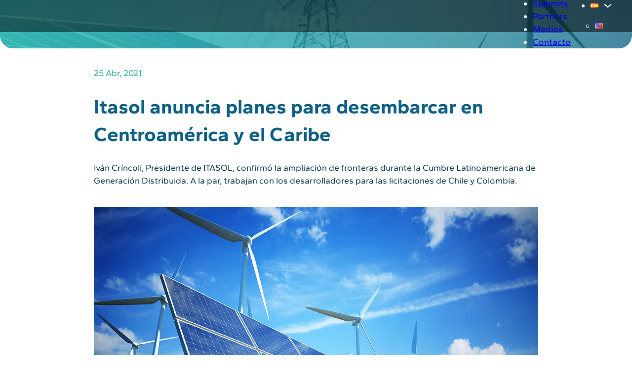

--- FILE ---
content_type: text/html; charset=UTF-8
request_url: https://futurenergysummit.com/itasol-anuncia-planes-para-desembarcar-en-centroamerica-y-el-caribe/
body_size: 27710
content:
<!DOCTYPE html>
<html lang="es-ES" prefix="og: https://ogp.me/ns#">
<head>
<meta charset="UTF-8">
<meta name="viewport" content="width=device-width, initial-scale=1">
	<style>img:is([sizes="auto" i], [sizes^="auto," i]) { contain-intrinsic-size: 3000px 1500px }</style>
	
<!-- Search Engine Optimization by Rank Math - https://rankmath.com/ -->
<title>Itasol anuncia planes para desembarcar en Centroamérica y el Caribe</title>
<meta name="description" content="Iván Críncoli, Presidente de ITASOL, confirmó la ampliación de fronteras durante la Cumbre Latinoamericana de Generación Distribuida. A la par, trabajan con los desarrolladores para las licitaciones de Chile y Colombia."/>
<meta name="robots" content="follow, index, max-snippet:-1, max-video-preview:-1, max-image-preview:large"/>
<link rel="canonical" href="https://futurenergysummit.com/itasol-anuncia-planes-para-desembarcar-en-centroamerica-y-el-caribe/" />
<meta property="og:locale" content="es_ES" />
<meta property="og:type" content="article" />
<meta property="og:title" content="Itasol anuncia planes para desembarcar en Centroamérica y el Caribe" />
<meta property="og:description" content="Iván Críncoli, Presidente de ITASOL, confirmó la ampliación de fronteras durante la Cumbre Latinoamericana de Generación Distribuida. A la par, trabajan con los desarrolladores para las licitaciones de Chile y Colombia." />
<meta property="og:url" content="https://futurenergysummit.com/itasol-anuncia-planes-para-desembarcar-en-centroamerica-y-el-caribe/" />
<meta property="og:site_name" content="Future Energy Summit" />
<meta property="article:publisher" content="https://www.facebook.com/futurenergysummit/" />
<meta property="article:tag" content="Latam Future Energy" />
<meta property="article:section" content="Novedades" />
<meta property="og:image" content="https://futurenergysummit.com/wp-content/uploads/itasol.jpg" />
<meta property="og:image:secure_url" content="https://futurenergysummit.com/wp-content/uploads/itasol.jpg" />
<meta property="og:image:width" content="1159" />
<meta property="og:image:height" content="640" />
<meta property="og:image:alt" content="Itasol anuncia planes para desembarcar en Centroamérica y el Caribe" />
<meta property="og:image:type" content="image/jpeg" />
<meta property="article:published_time" content="2021-04-25T17:20:50-03:00" />
<meta name="twitter:card" content="summary_large_image" />
<meta name="twitter:title" content="Itasol anuncia planes para desembarcar en Centroamérica y el Caribe" />
<meta name="twitter:description" content="Iván Críncoli, Presidente de ITASOL, confirmó la ampliación de fronteras durante la Cumbre Latinoamericana de Generación Distribuida. A la par, trabajan con los desarrolladores para las licitaciones de Chile y Colombia." />
<meta name="twitter:site" content="@@FEnergySummit" />
<meta name="twitter:creator" content="@@FEnergySummit" />
<meta name="twitter:image" content="https://futurenergysummit.com/wp-content/uploads/itasol.jpg" />
<meta name="twitter:label1" content="Written by" />
<meta name="twitter:data1" content="lfe-news" />
<meta name="twitter:label2" content="Time to read" />
<meta name="twitter:data2" content="2 minutes" />
<script type="application/ld+json" class="rank-math-schema">{"@context":"https://schema.org","@graph":[{"@type":"Organization","@id":"https://futurenergysummit.com/#organization","name":"Future Energy Summit","sameAs":["https://www.facebook.com/futurenergysummit/","https://twitter.com/@FEnergySummit","https://www.linkedin.com/company/futurenergysummit/","https://www.instagram.com/futurenergysummit/","https://www.youtube.com/channel/UC2N8UFIC5JWnuYAVtI3GgDA","https://www.tiktok.com/@futurenergysummit?_t=8ocuK0hwid3&amp;_r=1"],"logo":{"@type":"ImageObject","@id":"https://futurenergysummit.com/#logo","url":"https://futurenergysummit.com/wp-content/uploads/Future-Energy-Summit-Logo.webp","contentUrl":"https://futurenergysummit.com/wp-content/uploads/Future-Energy-Summit-Logo.webp","caption":"Future Energy Summit","inLanguage":"es","width":"900","height":"900"}},{"@type":"WebSite","@id":"https://futurenergysummit.com/#website","url":"https://futurenergysummit.com","name":"Future Energy Summit","alternateName":"Future Energy Summit","publisher":{"@id":"https://futurenergysummit.com/#organization"},"inLanguage":"es"},{"@type":"ImageObject","@id":"https://futurenergysummit.com/wp-content/uploads/itasol.jpg","url":"https://futurenergysummit.com/wp-content/uploads/itasol.jpg","width":"1159","height":"640","inLanguage":"es"},{"@type":"WebPage","@id":"https://futurenergysummit.com/itasol-anuncia-planes-para-desembarcar-en-centroamerica-y-el-caribe/#webpage","url":"https://futurenergysummit.com/itasol-anuncia-planes-para-desembarcar-en-centroamerica-y-el-caribe/","name":"Itasol anuncia planes para desembarcar en Centroam\u00e9rica y el Caribe","datePublished":"2021-04-25T17:20:50-03:00","dateModified":"2021-04-25T17:20:50-03:00","isPartOf":{"@id":"https://futurenergysummit.com/#website"},"primaryImageOfPage":{"@id":"https://futurenergysummit.com/wp-content/uploads/itasol.jpg"},"inLanguage":"es"},{"@type":"Person","@id":"https://futurenergysummit.com/itasol-anuncia-planes-para-desembarcar-en-centroamerica-y-el-caribe/#author","name":"lfe-news","image":{"@type":"ImageObject","@id":"https://secure.gravatar.com/avatar/8a7fce610953a8625e0257ebfa9018c7782be962ca7ba42b027af3c63fa34975?s=96&amp;d=mm&amp;r=g","url":"https://secure.gravatar.com/avatar/8a7fce610953a8625e0257ebfa9018c7782be962ca7ba42b027af3c63fa34975?s=96&amp;d=mm&amp;r=g","caption":"lfe-news","inLanguage":"es"},"worksFor":{"@id":"https://futurenergysummit.com/#organization"}},{"@type":"BlogPosting","headline":"Itasol anuncia planes para desembarcar en Centroam\u00e9rica y el Caribe","datePublished":"2021-04-25T17:20:50-03:00","dateModified":"2021-04-25T17:20:50-03:00","articleSection":"Novedades","author":{"@id":"https://futurenergysummit.com/itasol-anuncia-planes-para-desembarcar-en-centroamerica-y-el-caribe/#author","name":"lfe-news"},"publisher":{"@id":"https://futurenergysummit.com/#organization"},"description":"Iv\u00e1n Cr\u00edncoli, Presidente de ITASOL, confirm\u00f3 la ampliaci\u00f3n de fronteras durante la Cumbre Latinoamericana de Generaci\u00f3n Distribuida. A la par, trabajan con los desarrolladores para las licitaciones de Chile y Colombia.","name":"Itasol anuncia planes para desembarcar en Centroam\u00e9rica y el Caribe","@id":"https://futurenergysummit.com/itasol-anuncia-planes-para-desembarcar-en-centroamerica-y-el-caribe/#richSnippet","isPartOf":{"@id":"https://futurenergysummit.com/itasol-anuncia-planes-para-desembarcar-en-centroamerica-y-el-caribe/#webpage"},"image":{"@id":"https://futurenergysummit.com/wp-content/uploads/itasol.jpg"},"inLanguage":"es","mainEntityOfPage":{"@id":"https://futurenergysummit.com/itasol-anuncia-planes-para-desembarcar-en-centroamerica-y-el-caribe/#webpage"}}]}</script>
<!-- /Rank Math WordPress SEO plugin -->

<link rel="alternate" type="application/rss+xml" title="Future Energy Summit &raquo; Feed" href="https://futurenergysummit.com/feed/" />
<link rel="alternate" type="application/rss+xml" title="Future Energy Summit &raquo; Feed de los comentarios" href="https://futurenergysummit.com/comments/feed/" />
<link rel="alternate" type="application/rss+xml" title="Future Energy Summit &raquo; Comentario Itasol anuncia planes para desembarcar en Centroamérica y el Caribe del feed" href="https://futurenergysummit.com/itasol-anuncia-planes-para-desembarcar-en-centroamerica-y-el-caribe/feed/" />
<link rel='stylesheet' id='wp-block-library-css' href='https://futurenergysummit.com/wp-includes/css/dist/block-library/style.min.css?ver=6.8.3' media='all' />
<style id='classic-theme-styles-inline-css'>
/*! This file is auto-generated */
.wp-block-button__link{color:#fff;background-color:#32373c;border-radius:9999px;box-shadow:none;text-decoration:none;padding:calc(.667em + 2px) calc(1.333em + 2px);font-size:1.125em}.wp-block-file__button{background:#32373c;color:#fff;text-decoration:none}
</style>
<style id='global-styles-inline-css'>
:root{--wp--preset--aspect-ratio--square: 1;--wp--preset--aspect-ratio--4-3: 4/3;--wp--preset--aspect-ratio--3-4: 3/4;--wp--preset--aspect-ratio--3-2: 3/2;--wp--preset--aspect-ratio--2-3: 2/3;--wp--preset--aspect-ratio--16-9: 16/9;--wp--preset--aspect-ratio--9-16: 9/16;--wp--preset--color--black: #000000;--wp--preset--color--cyan-bluish-gray: #abb8c3;--wp--preset--color--white: #ffffff;--wp--preset--color--pale-pink: #f78da7;--wp--preset--color--vivid-red: #cf2e2e;--wp--preset--color--luminous-vivid-orange: #ff6900;--wp--preset--color--luminous-vivid-amber: #fcb900;--wp--preset--color--light-green-cyan: #7bdcb5;--wp--preset--color--vivid-green-cyan: #00d084;--wp--preset--color--pale-cyan-blue: #8ed1fc;--wp--preset--color--vivid-cyan-blue: #0693e3;--wp--preset--color--vivid-purple: #9b51e0;--wp--preset--gradient--vivid-cyan-blue-to-vivid-purple: linear-gradient(135deg,rgba(6,147,227,1) 0%,rgb(155,81,224) 100%);--wp--preset--gradient--light-green-cyan-to-vivid-green-cyan: linear-gradient(135deg,rgb(122,220,180) 0%,rgb(0,208,130) 100%);--wp--preset--gradient--luminous-vivid-amber-to-luminous-vivid-orange: linear-gradient(135deg,rgba(252,185,0,1) 0%,rgba(255,105,0,1) 100%);--wp--preset--gradient--luminous-vivid-orange-to-vivid-red: linear-gradient(135deg,rgba(255,105,0,1) 0%,rgb(207,46,46) 100%);--wp--preset--gradient--very-light-gray-to-cyan-bluish-gray: linear-gradient(135deg,rgb(238,238,238) 0%,rgb(169,184,195) 100%);--wp--preset--gradient--cool-to-warm-spectrum: linear-gradient(135deg,rgb(74,234,220) 0%,rgb(151,120,209) 20%,rgb(207,42,186) 40%,rgb(238,44,130) 60%,rgb(251,105,98) 80%,rgb(254,248,76) 100%);--wp--preset--gradient--blush-light-purple: linear-gradient(135deg,rgb(255,206,236) 0%,rgb(152,150,240) 100%);--wp--preset--gradient--blush-bordeaux: linear-gradient(135deg,rgb(254,205,165) 0%,rgb(254,45,45) 50%,rgb(107,0,62) 100%);--wp--preset--gradient--luminous-dusk: linear-gradient(135deg,rgb(255,203,112) 0%,rgb(199,81,192) 50%,rgb(65,88,208) 100%);--wp--preset--gradient--pale-ocean: linear-gradient(135deg,rgb(255,245,203) 0%,rgb(182,227,212) 50%,rgb(51,167,181) 100%);--wp--preset--gradient--electric-grass: linear-gradient(135deg,rgb(202,248,128) 0%,rgb(113,206,126) 100%);--wp--preset--gradient--midnight: linear-gradient(135deg,rgb(2,3,129) 0%,rgb(40,116,252) 100%);--wp--preset--font-size--small: 13px;--wp--preset--font-size--medium: 20px;--wp--preset--font-size--large: 36px;--wp--preset--font-size--x-large: 42px;--wp--preset--spacing--20: 0.44rem;--wp--preset--spacing--30: 0.67rem;--wp--preset--spacing--40: 1rem;--wp--preset--spacing--50: 1.5rem;--wp--preset--spacing--60: 2.25rem;--wp--preset--spacing--70: 3.38rem;--wp--preset--spacing--80: 5.06rem;--wp--preset--shadow--natural: 6px 6px 9px rgba(0, 0, 0, 0.2);--wp--preset--shadow--deep: 12px 12px 50px rgba(0, 0, 0, 0.4);--wp--preset--shadow--sharp: 6px 6px 0px rgba(0, 0, 0, 0.2);--wp--preset--shadow--outlined: 6px 6px 0px -3px rgba(255, 255, 255, 1), 6px 6px rgba(0, 0, 0, 1);--wp--preset--shadow--crisp: 6px 6px 0px rgba(0, 0, 0, 1);}:where(.is-layout-flex){gap: 0.5em;}:where(.is-layout-grid){gap: 0.5em;}body .is-layout-flex{display: flex;}.is-layout-flex{flex-wrap: wrap;align-items: center;}.is-layout-flex > :is(*, div){margin: 0;}body .is-layout-grid{display: grid;}.is-layout-grid > :is(*, div){margin: 0;}:where(.wp-block-columns.is-layout-flex){gap: 2em;}:where(.wp-block-columns.is-layout-grid){gap: 2em;}:where(.wp-block-post-template.is-layout-flex){gap: 1.25em;}:where(.wp-block-post-template.is-layout-grid){gap: 1.25em;}.has-black-color{color: var(--wp--preset--color--black) !important;}.has-cyan-bluish-gray-color{color: var(--wp--preset--color--cyan-bluish-gray) !important;}.has-white-color{color: var(--wp--preset--color--white) !important;}.has-pale-pink-color{color: var(--wp--preset--color--pale-pink) !important;}.has-vivid-red-color{color: var(--wp--preset--color--vivid-red) !important;}.has-luminous-vivid-orange-color{color: var(--wp--preset--color--luminous-vivid-orange) !important;}.has-luminous-vivid-amber-color{color: var(--wp--preset--color--luminous-vivid-amber) !important;}.has-light-green-cyan-color{color: var(--wp--preset--color--light-green-cyan) !important;}.has-vivid-green-cyan-color{color: var(--wp--preset--color--vivid-green-cyan) !important;}.has-pale-cyan-blue-color{color: var(--wp--preset--color--pale-cyan-blue) !important;}.has-vivid-cyan-blue-color{color: var(--wp--preset--color--vivid-cyan-blue) !important;}.has-vivid-purple-color{color: var(--wp--preset--color--vivid-purple) !important;}.has-black-background-color{background-color: var(--wp--preset--color--black) !important;}.has-cyan-bluish-gray-background-color{background-color: var(--wp--preset--color--cyan-bluish-gray) !important;}.has-white-background-color{background-color: var(--wp--preset--color--white) !important;}.has-pale-pink-background-color{background-color: var(--wp--preset--color--pale-pink) !important;}.has-vivid-red-background-color{background-color: var(--wp--preset--color--vivid-red) !important;}.has-luminous-vivid-orange-background-color{background-color: var(--wp--preset--color--luminous-vivid-orange) !important;}.has-luminous-vivid-amber-background-color{background-color: var(--wp--preset--color--luminous-vivid-amber) !important;}.has-light-green-cyan-background-color{background-color: var(--wp--preset--color--light-green-cyan) !important;}.has-vivid-green-cyan-background-color{background-color: var(--wp--preset--color--vivid-green-cyan) !important;}.has-pale-cyan-blue-background-color{background-color: var(--wp--preset--color--pale-cyan-blue) !important;}.has-vivid-cyan-blue-background-color{background-color: var(--wp--preset--color--vivid-cyan-blue) !important;}.has-vivid-purple-background-color{background-color: var(--wp--preset--color--vivid-purple) !important;}.has-black-border-color{border-color: var(--wp--preset--color--black) !important;}.has-cyan-bluish-gray-border-color{border-color: var(--wp--preset--color--cyan-bluish-gray) !important;}.has-white-border-color{border-color: var(--wp--preset--color--white) !important;}.has-pale-pink-border-color{border-color: var(--wp--preset--color--pale-pink) !important;}.has-vivid-red-border-color{border-color: var(--wp--preset--color--vivid-red) !important;}.has-luminous-vivid-orange-border-color{border-color: var(--wp--preset--color--luminous-vivid-orange) !important;}.has-luminous-vivid-amber-border-color{border-color: var(--wp--preset--color--luminous-vivid-amber) !important;}.has-light-green-cyan-border-color{border-color: var(--wp--preset--color--light-green-cyan) !important;}.has-vivid-green-cyan-border-color{border-color: var(--wp--preset--color--vivid-green-cyan) !important;}.has-pale-cyan-blue-border-color{border-color: var(--wp--preset--color--pale-cyan-blue) !important;}.has-vivid-cyan-blue-border-color{border-color: var(--wp--preset--color--vivid-cyan-blue) !important;}.has-vivid-purple-border-color{border-color: var(--wp--preset--color--vivid-purple) !important;}.has-vivid-cyan-blue-to-vivid-purple-gradient-background{background: var(--wp--preset--gradient--vivid-cyan-blue-to-vivid-purple) !important;}.has-light-green-cyan-to-vivid-green-cyan-gradient-background{background: var(--wp--preset--gradient--light-green-cyan-to-vivid-green-cyan) !important;}.has-luminous-vivid-amber-to-luminous-vivid-orange-gradient-background{background: var(--wp--preset--gradient--luminous-vivid-amber-to-luminous-vivid-orange) !important;}.has-luminous-vivid-orange-to-vivid-red-gradient-background{background: var(--wp--preset--gradient--luminous-vivid-orange-to-vivid-red) !important;}.has-very-light-gray-to-cyan-bluish-gray-gradient-background{background: var(--wp--preset--gradient--very-light-gray-to-cyan-bluish-gray) !important;}.has-cool-to-warm-spectrum-gradient-background{background: var(--wp--preset--gradient--cool-to-warm-spectrum) !important;}.has-blush-light-purple-gradient-background{background: var(--wp--preset--gradient--blush-light-purple) !important;}.has-blush-bordeaux-gradient-background{background: var(--wp--preset--gradient--blush-bordeaux) !important;}.has-luminous-dusk-gradient-background{background: var(--wp--preset--gradient--luminous-dusk) !important;}.has-pale-ocean-gradient-background{background: var(--wp--preset--gradient--pale-ocean) !important;}.has-electric-grass-gradient-background{background: var(--wp--preset--gradient--electric-grass) !important;}.has-midnight-gradient-background{background: var(--wp--preset--gradient--midnight) !important;}.has-small-font-size{font-size: var(--wp--preset--font-size--small) !important;}.has-medium-font-size{font-size: var(--wp--preset--font-size--medium) !important;}.has-large-font-size{font-size: var(--wp--preset--font-size--large) !important;}.has-x-large-font-size{font-size: var(--wp--preset--font-size--x-large) !important;}
:where(.wp-block-post-template.is-layout-flex){gap: 1.25em;}:where(.wp-block-post-template.is-layout-grid){gap: 1.25em;}
:where(.wp-block-columns.is-layout-flex){gap: 2em;}:where(.wp-block-columns.is-layout-grid){gap: 2em;}
:root :where(.wp-block-pullquote){font-size: 1.5em;line-height: 1.6;}
</style>
<link rel='stylesheet' id='mailerlite_forms.css-css' href='https://futurenergysummit.com/wp-content/plugins/official-mailerlite-sign-up-forms/assets/css/mailerlite_forms.css?ver=1.7.14' media='all' />
<link rel='stylesheet' id='wppopups-base-css' href='https://futurenergysummit.com/wp-content/plugins/wp-popups-lite/src/assets/css/wppopups-base.css?ver=2.2.0.3' media='all' />
<link rel='stylesheet' id='bricks-frontend-css' href='https://futurenergysummit.com/wp-content/themes/bricks/assets/css/frontend.min.css?ver=1724177747' media='all' />
<style id='bricks-frontend-inline-css'>
@font-face{font-family:"Gantari";font-weight:400;font-display:swap;src:url(https://futurenergysummit.com/wp-content/uploads/Gantari-Regular.ttf) format("truetype");}@font-face{font-family:"Gantari";font-weight:500;font-display:swap;src:url(https://futurenergysummit.com/wp-content/uploads/Gantari-Medium.ttf) format("truetype");}@font-face{font-family:"Gantari";font-weight:600;font-display:swap;src:url(https://futurenergysummit.com/wp-content/uploads/Gantari-SemiBold.ttf) format("truetype");}@font-face{font-family:"Gantari";font-weight:700;font-display:swap;src:url(https://futurenergysummit.com/wp-content/uploads/Gantari-Bold.ttf) format("truetype");}
@font-face{font-family:"Lalezar";font-weight:400;font-display:swap;src:url(https://futurenergysummit.com/wp-content/uploads/Lalezar-Regular.ttf) format("truetype");}

</style>
<link rel='stylesheet' id='bricks-polylang-css' href='https://futurenergysummit.com/wp-content/themes/bricks/assets/css/integrations/polylang.min.css?ver=1724177747' media='all' />
<style id='bricks-frontend-inline-inline-css'>
:root {--green: hsl(175, 60%, 43%);--light-green: hsla(175, 72%, 55%, 1);--blue: hsl(199, 80%, 29%);--dark-blue: hsla(199, 80%, 18%, 1);--orange: hsl(28, 85%, 62%);--black: hsla(0, 0%, 0%);--black-05: hsla(0, 0%, 0%, 0.5);--cream: hsla(50, 21%, 95%, 1);--space-4xs: clamp(0.52rem, calc(-0.03vw + 0.53rem), 0.49rem);--space-3xs: clamp(0.66rem, calc(0.04vw + 0.64rem), 0.7rem);--space-2xs: clamp(0.82rem, calc(0.16vw + 0.77rem), 0.99rem);--space-xs: clamp(1.02rem, calc(0.35vw + 0.91rem), 1.4rem);--space-s: clamp(1.28rem, calc(0.65vw + 1.07rem), 1.98rem);--space-m: clamp(1.6rem, calc(1.11vw + 1.24rem), 2.8rem);--space-l: clamp(2rem, calc(1.81vw + 1.42rem), 3.96rem);--space-xl: clamp(2.5rem, calc(2.87vw + 1.58rem), 5.6rem);--space-2xl: clamp(3.13rem, calc(4.44vw + 1.71rem), 7.92rem);--space-3xl: clamp(3.91rem, calc(6.75vw + 1.75rem), 11.19rem);--space-4xl: clamp(4.88rem, calc(10.13vw + 1.64rem), 15.83rem);--text-xs: clamp(1.26rem, calc(-0.23vw + 1.34rem), 1.01rem);--text-s: clamp(1.42rem, calc(-0.07vw + 1.44rem), 1.35rem);--text-m: clamp(1.6rem, calc(0.19vw + 1.54rem), 1.8rem);--text-l: clamp(1.8rem, calc(0.55vw + 1.62rem), 2.4rem);--text-xl: clamp(2.02rem, calc(1.09vw + 1.68rem), 3.2rem);--text-2xl: clamp(2.28rem, calc(1.84vw + 1.69rem), 4.26rem);--text-3xl: clamp(2.56rem, calc(2.89vw + 1.64rem), 5.68rem);--text-4xl: clamp(2.88rem, calc(4.34vw + 1.49rem), 7.58rem);--radius-xs: clamp(0.4rem, calc(0vw + 0.4rem), 0.4rem);--radius-s: clamp(0.6rem, calc(-0.19vw + 0.86rem), 0.8rem);--radius-m: clamp(1rem, calc(-0.19vw + 1.26rem), 1.2rem);--radius-l: clamp(1.6rem, calc(-0.37vw + 2.12rem), 2rem);--radius-xl: clamp(2.6rem, calc(-0.56vw + 3.38rem), 3.2rem);--radius-full: 999rem;--shadow-xs: 0 1px 2px hsla(0, 0%, 0%, 0.25);--shadow-s: 0 1.5px 3px hsla(0, 0%, 0%, 0.25);--shadow-m: 0 2px 6px hsla(0, 0%, 0%, 0.25);--shadow-l: 0 3px 12px hsla(0, 0%, 0%, 0.25);--shadow-xl: 0 6px 48px hsla(0, 0%, 0%, 0.25);--dark-blue-70: hsla(199, 80%, 18%, .7);}:root {--bricks-color-vossxs: var(--green);--bricks-color-twfmuc: var(--light-green);--bricks-color-afbuxw: var(--blue);--bricks-color-qpoemo: var(--dark-blue);--bricks-color-ccaljp: var(--orange);--bricks-color-wapdui: var(--black);--bricks-color-nhntle: var(--black-05);--bricks-color-otqiqp: var(--cream);--bricks-color-plpazc: transparent;--bricks-color-blxqtq: var(--dark-blue-70);}.container__header.brxe-div {height: 90px}@media (max-width: 991px) {.padding-mobile-horizontal.brxe-div {padding-right: var(--space-m); padding-left: var(--space-m)}}@media (max-width: 991px) {.menu__container.brxe-div {flex-direction: row-reverse}}.gantari.brxe-nav-menu {font-family: "Gantari"}.gantari.brxe-div {font-family: "Gantari"}.gantari.brxe-post-title {font-family: "Gantari"}.gantari.brxe-text-basic {font-family: "Gantari"}.gantari.brxe-post-content {font-family: "Gantari"}.gantari.brxe-text-link {font-family: "Gantari"}.nav__menu.brxe-nav-menu .bricks-nav-menu > li {margin-left: 0}.nav__menu.brxe-nav-menu .bricks-nav-menu {gap: var(--space-l)}.nav__menu.brxe-nav-menu .bricks-nav-menu > li:hover > a {color: var(--light-green)}.nav__menu.brxe-nav-menu .bricks-nav-menu > li:hover > .brx-submenu-toggle > * {color: var(--light-green)}.nav__menu.brxe-nav-menu .bricks-nav-menu li {transition: all 150ms}.nav__menu.brxe-nav-menu .bricks-nav-menu li a {transition: all 150ms}.nav__menu.brxe-nav-menu .bricks-mobile-menu li a {transition: all 150ms}.nav__menu.brxe-nav-menu .bricks-nav-menu > li > a {border-bottom: 1px solid var(--bricks-color-plpazc)}.nav__menu.brxe-nav-menu .bricks-nav-menu > li > .brx-submenu-toggle {border-bottom: 1px solid var(--bricks-color-plpazc)}.nav__menu.brxe-nav-menu .bricks-nav-menu > li > a:hover {border-color: var(--light-green)}.nav__menu.brxe-nav-menu .bricks-nav-menu > li > .brx-submenu-toggle:hover {border-color: var(--light-green)}@media (max-width: 767px) {.nav__menu.brxe-nav-menu .bricks-mobile-menu-wrapper {top: 90px; justify-content: center; width: 50%}.nav__menu.brxe-nav-menu .bricks-mobile-menu-toggle {color: var(--cream); width: var(--space-xl) !important}.nav__menu.brxe-nav-menu.show-mobile-menu .bricks-mobile-menu-toggle {color: var(--light-green) !important}.nav__menu.brxe-nav-menu .bricks-mobile-menu-toggle .bar-top {width: var(--space-xl) !important}.nav__menu.brxe-nav-menu .bricks-mobile-menu-toggle .bar-center {width: var(--space-xl) !important}.nav__menu.brxe-nav-menu .bricks-mobile-menu-toggle .bar-bottom {width: var(--space-xl) !important}}@media (max-width: 478px) {.nav__menu.brxe-nav-menu .bricks-mobile-menu-wrapper {width: 80%; justify-content: center; height: calc(100vh - 90px); top: 90px}.nav__menu.brxe-nav-menu .bricks-mobile-menu-toggle {color: var(--cream)}.nav__menu.brxe-nav-menu.show-mobile-menu .bricks-mobile-menu-toggle {color: var(--light-green) !important}}.media__hero.brxe-div {border-bottom-right-radius: var(--radius-xl); border-bottom-left-radius: var(--radius-xl); position: relative; background-position: center center; background-repeat: no-repeat; background-size: cover}:where(.media__hero.brxe-div > *) {position: relative}.media__hero.brxe-div::before {background-image: linear-gradient(45deg, rgba(58, 223, 209, 0.75), rgba(15, 96, 133, 0.75)); position: absolute; content: ""; top: 0; right: 0; bottom: 0; left: 0; pointer-events: none}.media__hero{aspect-ratio: 13/5;}@media (max-width: 478px) {.media__hero {aspect-ratio: 4/3;}}.lalezar.brxe-heading {font-family: "Lalezar"}.scale-01.brxe-icon:hover {transform: scaleX(1.02) scaleY(1.02)}.separator-social-icons.brxe-div {height: 100%; border-left: 2px solid var(--cream); padding-top: var(--space-xs); padding-bottom: var(--space-xs)}.border-cream.brxe-text-link {border-color: var(--cream)}@media (max-width: 767px) {#brxe-kntnqn .bricks-nav-menu-wrapper { display: none; }#brxe-kntnqn .bricks-mobile-menu-toggle { display: block; }}#brxe-445959 {background-image: url(https://futurenergysummit.com/wp-content/uploads/Molinos-de-viento-1080x718.webp); background-size: cover}#brxe-nwgssj .icon > svg {height: var(--space-2xs)}
</style>
<script src="https://futurenergysummit.com/wp-includes/js/jquery/jquery.min.js?ver=3.7.1" id="jquery-core-js"></script>
<script src="https://futurenergysummit.com/wp-includes/js/jquery/jquery-migrate.min.js?ver=3.4.1" id="jquery-migrate-js"></script>
<link rel="https://api.w.org/" href="https://futurenergysummit.com/wp-json/" /><link rel="alternate" title="JSON" type="application/json" href="https://futurenergysummit.com/wp-json/wp/v2/posts/836" /><link rel="EditURI" type="application/rsd+xml" title="RSD" href="https://futurenergysummit.com/xmlrpc.php?rsd" />
<meta name="generator" content="WordPress 6.8.3" />
<link rel='shortlink' href='https://futurenergysummit.com/?p=836' />
<link rel="alternate" title="oEmbed (JSON)" type="application/json+oembed" href="https://futurenergysummit.com/wp-json/oembed/1.0/embed?url=https%3A%2F%2Ffuturenergysummit.com%2Fitasol-anuncia-planes-para-desembarcar-en-centroamerica-y-el-caribe%2F" />
<link rel="alternate" title="oEmbed (XML)" type="text/xml+oembed" href="https://futurenergysummit.com/wp-json/oembed/1.0/embed?url=https%3A%2F%2Ffuturenergysummit.com%2Fitasol-anuncia-planes-para-desembarcar-en-centroamerica-y-el-caribe%2F&#038;format=xml" />
        <!-- MailerLite Universal -->
        <script>
            (function(w,d,e,u,f,l,n){w[f]=w[f]||function(){(w[f].q=w[f].q||[])
                .push(arguments);},l=d.createElement(e),l.async=1,l.src=u,
                n=d.getElementsByTagName(e)[0],n.parentNode.insertBefore(l,n);})
            (window,document,'script','https://assets.mailerlite.com/js/universal.js','ml');
            ml('account', '1118181');
            ml('enablePopups', true);
        </script>
        <!-- End MailerLite Universal -->
        <style type="text/css" id="spu-css-12463" class="spu-css">		#spu-bg-12463 {
			background-color: rgba(0,0,0,0.5);
		}

		#spu-12463 .spu-close {
			font-size: 30px;
			color: #666;
			text-shadow: 0 1px 0 #000;
		}

		#spu-12463 .spu-close:hover {
			color: #000;
		}

		#spu-12463 {
			background-color: rgb(255, 255, 255);
			max-width: 650px;
			border-radius: 0px;
			
					height: auto;
					box-shadow:  0px 0px 0px 0px #ccc;
				}

		#spu-12463 .spu-container {
					padding: 0px;
			height: calc(100% - 0px);
		}
								</style>
		<style type="text/css" id="spu-css-12473" class="spu-css">		#spu-bg-12473 {
			background-color: rgba(0,0,0,0.5);
		}

		#spu-12473 .spu-close {
			font-size: 30px;
			color: #666;
			text-shadow: 0 1px 0 #000;
		}

		#spu-12473 .spu-close:hover {
			color: #000;
		}

		#spu-12473 {
			background-color: rgb(255, 255, 255);
			max-width: 650px;
			border-radius: 0px;
			
					height: auto;
					box-shadow:  0px 0px 0px 0px #ccc;
				}

		#spu-12473 .spu-container {
					padding: 0px;
			height: calc(100% - 0px);
		}
								</style>
		<link rel="icon" href="https://futurenergysummit.com/wp-content/uploads/cropped-Favicon-Future-Energy-Summit-1-32x32.webp" sizes="32x32" />
<link rel="icon" href="https://futurenergysummit.com/wp-content/uploads/cropped-Favicon-Future-Energy-Summit-1-192x192.webp" sizes="192x192" />
<link rel="apple-touch-icon" href="https://futurenergysummit.com/wp-content/uploads/cropped-Favicon-Future-Energy-Summit-1-180x180.webp" />
<meta name="msapplication-TileImage" content="https://futurenergysummit.com/wp-content/uploads/cropped-Favicon-Future-Energy-Summit-1-270x270.webp" />
		<style id="wp-custom-css">
			/* EXTRA CSS
***************************/
.form-media-kit input,
.form-media-kit textarea {
	border-color: var(--blue) !important;
	border-radius: var(--radius-s);
	background: var(--bg-cream);
}

.form-media-kit input::placeholder,
.form-media-kit textarea::placeholder{
	text-transform: uppercase;
	color: var(--blue)
}

.form-media-kit div {
	padding-bottom: var(--space-2xs);
	width: 100%;
}

.form-media-kit button {
	text-transform: uppercase;
	color: var(--cream);
	background: var(--blue);
	border-radius: var(--radius-s);
	align-self: end;
}

.us__section-7__loop-container-desktop article:first-child,
.us__section-7__loop-container-desktop article:nth-child(2),
.us__section-7__loop-container-desktop article:nth-child(3) {
	grid-column: span 3;
}

.us__section-7__loop-container-desktop article:nth-child(4) {
	grid-column: 1 / span 3;
}

.us__section-7__loop-container-desktop article:nth-child(n+5) {
	grid-column: span 3;
}

@media (min-width: 768px) {
	.container__header {
		animation: enhance-header linear both;
  	animation-timeline: scroll(root block);
  	animation-range: 0 200px;
	}

@keyframes enhance-header {
		to {
  		height: 65px;
  	}
	}
}

.brx-popup-content {
	padding: 10px;
	background: var(--green)
}

.splide__arrow:disabled {
	opacity: 0 !important;
}
.gradient-animated {
    background: linear-gradient(140deg, var(--green), var(--blue), var(--light-green));
    background-size: 600% 600%;
    -webkit-animation: mesh-gradient 15s ease infinite;
    -moz-animation: mesh-gradient 10s ease infinite;
    -o-animation: mesh-gradient 10s ease infinite;
    animation: mesh-gradient 10s ease infinite;
}
@-webkit-keyframes mesh-gradient {
    0%{background-position:0% 4%}
    50%{background-position:100% 97%}
    100%{background-position:0% 4%}
}
@-moz-keyframes mesh-gradient {
    0%{background-position:0% 4%}
    50%{background-position:100% 97%}
    100%{background-position:0% 4%}
}
@-o-keyframes mesh-gradient {
    0%{background-position:0% 4%}
    50%{background-position:100% 97%}
    100%{background-position:0% 4%}
}
@keyframes mesh-gradient {
    0%{background-position:0% 4%}
    50%{background-position:100% 97%}
    100%{background-position:0% 4%}
}
.gt_switcher-popup span{
	display: none;
}
.bricks-background-video-wrapper.loaded video {
	object-fit: cover !important;
}
.hotspot{
	animation: hotspot 2s infinite;
}
.home__section-2__loops-containers article{
	animation: entry 350ms forwards;
}
@keyframes entry{
	0%{
		opacity: 0;
		transform: translatey(100%);
	}
	100%{
		opacity: 1;
		transform: translatey(0%);
	}
}
@keyframes hotspot{
	0% {
    opacity: 0;
    scale: 95%;
	}
	50% {
    opacity: 1;
    scale: 100%;
	}
	100% {
    opacity: 0;
    scale: 95%;
	}
}
@keyframes scale{
	0% {
    opacity: 0;
    scale: 80%;
	}
	100% {
    opacity: 1;
    scale: 100%;
	}
}
@keyframes scale-reverse{
	0% {
    opacity: 1;
    scale: 100%;
	}
	100% {
    opacity: 0;
    scale: 80%;
	}
}
.media__menu * {
	width: 100%;
	transition: all 150ms;
}
.media__menu ul {
	display: grid;
	grid-template-columns: repeat(4, 1fr);
}
.media__section-2__loop-container article:first-child {
	grid-column: 1 /span 6;
	display: grid;
	grid-template-columns: repeat(2, 1fr);
	gap: var(--space-s);
}
.media__section-2__loop-container article:nth-child(2),
.media__section-2__loop-container article:nth-child(3) {
	grid-column: span 3;
}
.media__section-2__loop-container article:nth-child(4),
.media__section-2__loop-container article:nth-child(5),
.media__section-2__loop-container article:nth-child(6),
.media__section-2__loop-container article:nth-child(7),
.media__section-2__loop-container article:nth-child(8),
.media__section-2__loop-container article:nth-child(9){
	grid-column: span 2;
}

@media (max-width: 991px) {
	.media__section-2__loop-container article:first-child {
		grid-column: 1 /span 1;
		display: grid;
		grid-template-columns: 1fr;
		gap: var(--space-s);
	}
	.media__section-2__loop-container article:nth-child(2) {
		grid-column: 2 / span 1;
	}
	.media__section-2__loop-container article:nth-child(3) {
		grid-column: 1 / span 1;
	}
	.media__section-2__loop-container article:nth-child(4) {
		grid-column: 2 / span 1;
	}
	.media__section-2__loop-container article:nth-child(5){
		grid-column: 1 / span 1;
	}

	.media__section-2__loop-container article:nth-child(6) {
		grid-column: 2 / span 1;
	}
}

@media (max-width: 768px) {	
	.us__section-7__loop-container-desktop article:nth-child(n+1) {
		grid-column: span 4;
	}	
	.media__section-2__loop-container article:first-child {
		grid-column: 1 /span 2;
		display: grid;
		grid-template-columns: 1fr;
		gap: var(--space-s);
	}
	.media__section-2__loop-container article:nth-child(2) {
		grid-column: span 2;
	}
	.media__section-2__loop-container article:nth-child(3) {
		grid-column: span 2;
	}
	.media__section-2__loop-container article:nth-child(4) {
		grid-column: span 2;
	}
	.media__section-2__loop-container article:nth-child(5){
		grid-column: span 2;
	}
	.media__section-2__loop-container article:nth-child(6) {
		grid-column: span 2;
	}
}

#brxe-254dd7-track,
#brxe-lxshkr-track,
#brxe-hlbgpd-track {
	padding: var(--space-xs) !important;
}

#menu-item-8412 .sub-menu {
	padding: .5em;
	margin-top: .5em;
	right: 0;
	min-width: max-content;
}

/* ANIMATIONS
*******************************/
.slide-in-blurred-top {
	-webkit-animation: slide-in-blurred-top 0.6s cubic-bezier(0.230, 1.000, 0.320, 1.000) both;
	        animation: slide-in-blurred-top 0.6s cubic-bezier(0.230, 1.000, 0.320, 1.000) both;
}

.flip-in-hor-bottom {
	-webkit-animation: flip-in-hor-bottom 0.5s cubic-bezier(0.250, 0.460, 0.450, 0.940) both;
	        animation: flip-in-hor-bottom 0.5s cubic-bezier(0.250, 0.460, 0.450, 0.940) both;
}
@-webkit-keyframes flip-in-hor-bottom {
  0% {
    -webkit-transform: rotateX(80deg);
            transform: rotateX(80deg);
    opacity: 0;
  }
  100% {
    -webkit-transform: rotateX(0);
            transform: rotateX(0);
    opacity: 1;
  }
}
@keyframes flip-in-hor-bottom {
  0% {
    -webkit-transform: rotateX(80deg);
            transform: rotateX(80deg);
    opacity: 0;
  }
  100% {
    -webkit-transform: rotateX(0);
            transform: rotateX(0);
    opacity: 1;
  }
}

@-webkit-keyframes slide-in-blurred-top {
  0% {
    -webkit-transform: translateY(-1000px) scaleY(2.5) scaleX(0.2);
            transform: translateY(-1000px) scaleY(2.5) scaleX(0.2);
    -webkit-transform-origin: 50% 0%;
            transform-origin: 50% 0%;
    -webkit-filter: blur(40px);
            filter: blur(40px);
    opacity: 0;
  }
  100% {
    -webkit-transform: translateY(0) scaleY(1) scaleX(1);
            transform: translateY(0) scaleY(1) scaleX(1);
    -webkit-transform-origin: 50% 50%;
            transform-origin: 50% 50%;
    -webkit-filter: blur(0);
            filter: blur(0);
    opacity: 1;
  }
}

@keyframes slide-in-blurred-top {
  0% {
    -webkit-transform: translateY(-1000px) scaleY(2.5) scaleX(0.2);
            transform: translateY(-1000px) scaleY(2.5) scaleX(0.2);
    -webkit-transform-origin: 50% 0%;
            transform-origin: 50% 0%;
    -webkit-filter: blur(40px);
            filter: blur(40px);
    opacity: 0;
  }
  100% {
    -webkit-transform: translateY(0) scaleY(1) scaleX(1);
            transform: translateY(0) scaleY(1) scaleX(1);
    -webkit-transform-origin: 50% 50%;
            transform-origin: 50% 50%;
    -webkit-filter: blur(0);
            filter: blur(0);
    opacity: 1;
  }
}

/* CSS RESET
*******************************/
@view-transition {
	navigation: auto;
}
*, *::before, *::after {
  box-sizing: border-box;
}
* {
  margin: 0;
}
body {
  line-height: 1.5;
  -webkit-font-smoothing: antialiased;
}
img, picture, video, canvas, svg {
  display: block;
  max-width: 100%;
}
input, button, textarea, select {
  font: inherit;
}
p, h1, h2, h3, h4, h5, h6 {
  overflow-wrap: break-word;
}
#root, #__next {
  isolation: isolate;
}
/* Utility Classes
*******************************/
.show-elements {
	view-timeline-name: --blocks;
	view-timeline-axis: block;
	animation-timeline: --blocks;
	animation-name: show;
  animation-range: entry 45% cover 50%;
  animation-fill-mode: both;
}
.short-texts-1 {
    display: -webkit-box;
    -webkit-box-orient: vertical;
    -webkit-line-clamp: 1;
    overflow: hidden;
}
.short-texts-2 {
    display: -webkit-box;
    -webkit-box-orient: vertical;
    -webkit-line-clamp: 2;
    overflow: hidden;
}
.short-texts-3 {
    display: -webkit-box;
    -webkit-box-orient: vertical;
    -webkit-line-clamp: 3;
    overflow: hidden;
}
@keyframes show{
	0% {
    opacity: 0;
    transform: translatey(5%);
    scale: 95%;
	}
	100% {
    opacity: 1;
    transform: translatey(0%);
    scale: 100%;
	}
}
html {
    font-size: 62.5%;
}
.bg-green {
	background: var(--green);
}
.bg-light-green {
	background: var(--light-green);
}
.bg-blue {
	background: var(--blue);
}
.bg-dark-blue {
	background: var(--dark-blue);
}
.bg-orange {
	background: var(--orange);
}
.bg-black {
	background: var(--black);
}
.bg-black-05 {
	background: var(--black-05);
}
.bg-cream {
	background: var(--cream);
}
.text-green {
	color: var(--green);
}
.text-light-green {
	color: var(--light-green);
}
.text-blue {
	color: var(--blue);
}
.text-dark-blue {
	color: var(--dark-blue);
}
.text-orange {
	color: var(--orange);
}
.text-black {
	color: var(--black);
}
.text-black-05 {
	color: var(--black-05);
}
.text-cream {
	color: var(--cream);
}
.border-green {
	border-color: var(--green);
}
.border-light-green {
	border-color: var(--light-green);
}
.border-blue {
	border-color: var(--blue);
}
.border-dark-blue {
	border-color: var(--dark-blue);
}
.border-orange {
	border-color: var(--orange);
}
.border-black {
	border-color: var(--black);
}
.border-black-05 {
	border-color: var(--black-05);
}
.border-cream {
	border-color: var(--cream);
}
.padding-4xs {
    padding: 0.52rem;
    padding: var(--space-4xs);
}
.padding-3xs {
    padding: 0.66rem;
    padding: var(--space-3xs);
}
.padding-2xs {
    padding: 0.82rem;
    padding: var(--space-2xs);
}
.padding-xs {
    padding: 1.02rem;
    padding: var(--space-xs);
}
.padding-s {
    padding: 1.28rem;
    padding: var(--space-s);
}
.padding-m {
    padding: 1.6rem;
    padding: var(--space-m);
}
.padding-l {
    padding: 2rem;
    padding: var(--space-l);
}
.padding-xl {
    padding: 2.5rem;
    padding: var(--space-xl);
}
.padding-2xl {
    padding: 3.13rem;
    padding: var(--space-2xl);
}
.padding-3xl {
    padding: 3.91rem;
    padding: var(--space-3xl);
}
.padding-4xl {
    padding: 4.88rem;
    padding: var(--space-4xl);
}
.padding-horizontal-4xs {
    padding-left: 0.52rem;
    padding-left: var(--space-4xs);
    padding-right: 0.52rem;
    padding-right: var(--space-4xs);
}
.padding-horizontal-3xs {
    padding-left: 0.66rem;
    padding-left: var(--space-3xs);
    padding-right: 0.66rem;
    padding-right: var(--space-3xs);
}
.padding-horizontal-2xs {
    padding-left: 0.82rem;
    padding-left: var(--space-2xs);
    padding-right: 0.82rem;
    padding-right: var(--space-2xs);
}
.padding-horizontal-xs {
    padding-left: 1.02rem;
    padding-left: var(--space-xs);
    padding-right: 1.02rem;
    padding-right: var(--space-xs);
}
.padding-horizontal-s {
    padding-left: 1.28rem;
    padding-left: var(--space-s);
    padding-right: 1.28rem;
    padding-right: var(--space-s);
}
.padding-horizontal-m {
    padding-left: 1.6rem;
    padding-left: var(--space-m);
    padding-right: 1.6rem;
    padding-right: var(--space-m);
}
.padding-horizontal-l {
    padding-left: 2rem;
    padding-left: var(--space-l);
    padding-right: 2rem;
    padding-right: var(--space-l);
}
.padding-horizontal-xl {
    padding-left: 2.5rem;
    padding-left: var(--space-xl);
    padding-right: 2.5rem;
    padding-right: var(--space-xl);
}
.padding-horizontal-2xl {
    padding-left: 3.13rem;
    padding-left: var(--space-2xl);
    padding-right: 3.13rem;
    padding-right: var(--space-2xl);
}
.padding-horizontal-3xl {
    padding-left: 3.91rem;
    padding-left: var(--space-3xl);
    padding-right: 3.91rem;
    padding-right: var(--space-3xl);
}
.padding-horizontal-4xl {
    padding-left: 4.88rem;
    padding-left: var(--space-4xl);
    padding-right: 4.88rem;
    padding-right: var(--space-4xl);
}
.padding-vertical-4xs {
    padding-top: 0.52rem;
    padding-top: var(--space-4xs);
    padding-bottom: 0.52rem;
    padding-bottom: var(--space-4xs);
}
.padding-vertical-3xs {
    padding-top: 0.66rem;
    padding-top: var(--space-3xs);
    padding-bottom: 0.66rem;
    padding-bottom: var(--space-3xs);
}
.padding-vertical-2xs {
    padding-top: 0.82rem;
    padding-top: var(--space-2xs);
    padding-bottom: 0.82rem;
    padding-bottom: var(--space-2xs);
}
.padding-vertical-xs {
    padding-top: 1.02rem;
    padding-top: var(--space-xs);
    padding-bottom: 1.02rem;
    padding-bottom: var(--space-xs);
}
.padding-vertical-s {
    padding-top: 1.28rem;
    padding-top: var(--space-s);
    padding-bottom: 1.28rem;
    padding-bottom: var(--space-s);
}
.padding-vertical-m {
    padding-top: 1.6rem;
    padding-top: var(--space-m);
    padding-bottom: 1.6rem;
    padding-bottom: var(--space-m);
}
.padding-vertical-l {
    padding-top: 2rem;
    padding-top: var(--space-l);
    padding-bottom: 2rem;
    padding-bottom: var(--space-l);
}
.padding-vertical-xl {
    padding-top: 2.5rem;
    padding-top: var(--space-xl);
    padding-bottom: 2.5rem;
    padding-bottom: var(--space-xl);
}
.padding-vertical-2xl {
    padding-top: 3.13rem;
    padding-top: var(--space-2xl);
    padding-bottom: 3.13rem;
    padding-bottom: var(--space-2xl);
}
.padding-vertical-3xl {
    padding-top: 3.91rem;
    padding-top: var(--space-3xl);
    padding-bottom: 3.91rem;
    padding-bottom: var(--space-3xl);
}
.padding-vertical-4xl {
    padding-top: 4.88rem;
    padding-top: var(--space-4xl);
    padding-bottom: 4.88rem;
    padding-bottom: var(--space-4xl);
}
.padding-top-4xs {
    padding-top: 0.52rem;
    padding-top: var(--space-4xs);
}
.padding-top-3xs {
    padding-top: 0.66rem;
    padding-top: var(--space-3xs);
}
.padding-top-2xs {
    padding-top: 0.82rem;
    padding-top: var(--space-2xs);
}
.padding-top-xs {
    padding-top: 1.02rem;
    padding-top: var(--space-xs);
}
.padding-top-s {
    padding-top: 1.28rem;
    padding-top: var(--space-s);
}
.padding-top-m {
    padding-top: 1.6rem;
    padding-top: var(--space-m);
}
.padding-top-l {
    padding-top: 2rem;
    padding-top: var(--space-l);
}
.padding-top-xl {
    padding-top: 2.5rem;
    padding-top: var(--space-xl);
}
.padding-top-2xl {
    padding-top: 3.13rem;
    padding-top: var(--space-2xl);
}
.padding-top-3xl {
    padding-top: 3.91rem;
    padding-top: var(--space-3xl);
}
.padding-top-4xl {
    padding-top: 4.88rem;
    padding-top: var(--space-4xl);
}
.padding-right-4xs {
    padding-right: 0.52rem;
    padding-right: var(--space-4xs);
}
.padding-right-3xs {
    padding-right: 0.66rem;
    padding-right: var(--space-3xs);
}
.padding-right-2xs {
    padding-right: 0.82rem;
    padding-right: var(--space-2xs);
}
.padding-right-xs {
    padding-right: 1.02rem;
    padding-right: var(--space-xs);
}
.padding-right-s {
    padding-right: 1.28rem;
    padding-right: var(--space-s);
}
.padding-right-m {
    padding-right: 1.6rem;
    padding-right: var(--space-m);
}
.padding-right-l {
    padding-right: 2rem;
    padding-right: var(--space-l);
}
.padding-right-xl {
    padding-right: 2.5rem;
    padding-right: var(--space-xl);
}
.padding-right-2xl {
    padding-right: 3.13rem;
    padding-right: var(--space-2xl);
}
.padding-right-3xl {
    padding-right: 3.91rem;
    padding-right: var(--space-3xl);
}
.padding-right-4xl {
    padding-right: 4.88rem;
    padding-right: var(--space-4xl);
}
.padding-bottom-4xs {
    padding-bottom: 0.52rem;
    padding-bottom: var(--space-4xs);
}
.padding-bottom-3xs {
    padding-bottom: 0.66rem;
    padding-bottom: var(--space-3xs);
}
.padding-bottom-2xs {
    padding-bottom: 0.82rem;
    padding-bottom: var(--space-2xs);
}
.padding-bottom-xs {
    padding-bottom: 1.02rem;
    padding-bottom: var(--space-xs);
}
.padding-bottom-s {
    padding-bottom: 1.28rem;
    padding-bottom: var(--space-s);
}
.padding-bottom-m {
    padding-bottom: 1.6rem;
    padding-bottom: var(--space-m);
}
.padding-bottom-l {
    padding-bottom: 2rem;
    padding-bottom: var(--space-l);
}
.padding-bottom-xl {
    padding-bottom: 2.5rem;
    padding-bottom: var(--space-xl);
}
.padding-bottom-2xl {
    padding-bottom: 3.13rem;
    padding-bottom: var(--space-2xl);
}
.padding-bottom-3xl {
    padding-bottom: 3.91rem;
    padding-bottom: var(--space-3xl);
}
.padding-bottom-4xl {
    padding-bottom: 4.88rem;
    padding-bottom: var(--space-4xl);
}
.padding-left-4xs {
    padding-left: 0.52rem;
    padding-left: var(--space-4xs);
}
.padding-left-3xs {
    padding-left: 0.66rem;
    padding-left: var(--space-3xs);
}
.padding-left-2xs {
    padding-left: 0.82rem;
    padding-left: var(--space-2xs);
}
.padding-left-xs {
    padding-left: 1.02rem;
    padding-left: var(--space-xs);
}
.padding-left-s {
    padding-left: 1.28rem;
    padding-left: var(--space-s);
}
.padding-left-m {
    padding-left: 1.6rem;
    padding-left: var(--space-m);
}
.padding-left-l {
    padding-left: 2rem;
    padding-left: var(--space-l);
}
.padding-left-xl {
    padding-left: 2.5rem;
    padding-left: var(--space-xl);
}
.padding-left-2xl {
    padding-left: 3.13rem;
    padding-left: var(--space-2xl);
}
.padding-left-3xl {
    padding-left: 3.91rem;
    padding-left: var(--space-3xl);
}
.padding-left-4xl {
    padding-left: 4.88rem;
    padding-left: var(--space-4xl);
}
.margin-4xs {
    margin: 0.52rem;
    margin: var(--space-4xs);
}
.margin-3xs {
    margin: 0.66rem;
    margin: var(--space-3xs);
}
.margin-2xs {
    margin: 0.82rem;
    margin: var(--space-2xs);
}
.margin-xs {
    margin: 1.02rem;
    margin: var(--space-xs);
}
.margin-s {
    margin: 1.28rem;
    margin: var(--space-s);
}
.margin-m {
    margin: 1.6rem;
    margin: var(--space-m);
}
.margin-l {
    margin: 2rem;
    margin: var(--space-l);
}
.margin-xl {
    margin: 2.5rem;
    margin: var(--space-xl);
}
.margin-2xl {
    margin: 3.13rem;
    margin: var(--space-2xl);
}
.margin-3xl {
    margin: 3.91rem;
    margin: var(--space-3xl);
}
.margin-4xl {
    margin: 4.88rem;
    margin: var(--space-4xl);
}
.margin-horizontal-4xs {
    margin-left: 0.52rem;
    margin-left: var(--space-4xs);
    margin-right: 0.52rem;
    margin-right: var(--space-4xs);
}
.margin-horizontal-3xs {
    margin-left: 0.66rem;
    margin-left: var(--space-3xs);
    margin-right: 0.66rem;
    margin-right: var(--space-3xs);
}
.margin-horizontal-2xs {
    margin-left: 0.82rem;
    margin-left: var(--space-2xs);
    margin-right: 0.82rem;
    margin-right: var(--space-2xs);
}
.margin-horizontal-xs {
    margin-left: 1.02rem;
    margin-left: var(--space-xs);
    margin-right: 1.02rem;
    margin-right: var(--space-xs);
}
.margin-horizontal-s {
    margin-left: 1.28rem;
    margin-left: var(--space-s);
    margin-right: 1.28rem;
    margin-right: var(--space-s);
}
.margin-horizontal-m {
    margin-left: 1.6rem;
    margin-left: var(--space-m);
    margin-right: 1.6rem;
    margin-right: var(--space-m);
}
.margin-horizontal-l {
    margin-left: 2rem;
    margin-left: var(--space-l);
    margin-right: 2rem;
    margin-right: var(--space-l);
}
.margin-horizontal-xl {
    margin-left: 2.5rem;
    margin-left: var(--space-xl);
    margin-right: 2.5rem;
    margin-right: var(--space-xl);
}
.margin-horizontal-2xl {
    margin-left: 3.13rem;
    margin-left: var(--space-2xl);
    margin-right: 3.13rem;
    margin-right: var(--space-2xl);
}
.margin-horizontal-3xl {
    margin-left: 3.91rem;
    margin-left: var(--space-3xl);
    margin-right: 3.91rem;
    margin-right: var(--space-3xl);
}
.margin-horizontal-4xl {
    margin-left: 4.88rem;
    margin-left: var(--space-4xl);
    margin-right: 4.88rem;
    margin-right: var(--space-4xl);
}
.margin-vertical-4xs {
    margin-top: 0.52rem;
    margin-top: var(--space-4xs);
    margin-bottom: 0.52rem;
    margin-bottom: var(--space-4xs);
}
.margin-vertical-3xs {
    margin-top: 0.66rem;
    margin-top: var(--space-3xs);
    margin-bottom: 0.66rem;
    margin-bottom: var(--space-3xs);
}
.margin-vertical-2xs {
    margin-top: 0.82rem;
    margin-top: var(--space-2xs);
    margin-bottom: 0.82rem;
    margin-bottom: var(--space-2xs);
}
.margin-vertical-xs {
    margin-top: 1.02rem;
    margin-top: var(--space-xs);
    margin-bottom: 1.02rem;
    margin-bottom: var(--space-xs);
}
.margin-vertical-s {
    margin-top: 1.28rem;
    margin-top: var(--space-s);
    margin-bottom: 1.28rem;
    margin-bottom: var(--space-s);
}
.margin-vertical-m {
    margin-top: 1.6rem;
    margin-top: var(--space-m);
    margin-bottom: 1.6rem;
    margin-bottom: var(--space-m);
}
.margin-vertical-l {
    margin-top: 2rem;
    margin-top: var(--space-l);
    margin-bottom: 2rem;
    margin-bottom: var(--space-l);
}
.margin-vertical-xl {
    margin-top: 2.5rem;
    margin-top: var(--space-xl);
    margin-bottom: 2.5rem;
    margin-bottom: var(--space-xl);
}
.margin-vertical-2xl {
    margin-top: 3.13rem;
    margin-top: var(--space-2xl);
    margin-bottom: 3.13rem;
    margin-bottom: var(--space-2xl);
}
.margin-vertical-3xl {
    margin-top: 3.91rem;
    margin-top: var(--space-3xl);
    margin-bottom: 3.91rem;
    margin-bottom: var(--space-3xl);
}
.margin-vertical-4xl {
    margin-top: 4.88rem;
    margin-top: var(--space-4xl);
    margin-bottom: 4.88rem;
    margin-bottom: var(--space-4xl);
}
.margin-top-4xs {
    margin-top: 0.52rem;
    margin-top: var(--space-4xs);
}
.margin-top-3xs {
    margin-top: 0.66rem;
    margin-top: var(--space-3xs);
}
.margin-top-2xs {
    margin-top: 0.82rem;
    margin-top: var(--space-2xs);
}
.margin-top-xs {
    margin-top: 1.02rem;
    margin-top: var(--space-xs);
}
.margin-top-s {
    margin-top: 1.28rem;
    margin-top: var(--space-s);
}
.margin-top-m {
    margin-top: 1.6rem;
    margin-top: var(--space-m);
}
.margin-top-l {
    margin-top: 2rem;
    margin-top: var(--space-l);
}
.margin-top-xl {
    margin-top: 2.5rem;
    margin-top: var(--space-xl);
}
.margin-top-2xl {
    margin-top: 3.13rem;
    margin-top: var(--space-2xl);
}
.margin-top-3xl {
    margin-top: 3.91rem;
    margin-top: var(--space-3xl);
}
.margin-top-4xl {
    margin-top: 4.88rem;
    margin-top: var(--space-4xl);
}
.margin-right-4xs {
    margin-right: 0.52rem;
    margin-right: var(--space-4xs);
}
.margin-right-3xs {
    margin-right: 0.66rem;
    margin-right: var(--space-3xs);
}
.margin-right-2xs {
    margin-right: 0.82rem;
    margin-right: var(--space-2xs);
}
.margin-right-xs {
    margin-right: 1.02rem;
    margin-right: var(--space-xs);
}
.margin-right-s {
    margin-right: 1.28rem;
    margin-right: var(--space-s);
}
.margin-right-m {
    margin-right: 1.6rem;
    margin-right: var(--space-m);
}
.margin-right-l {
    margin-right: 2rem;
    margin-right: var(--space-l);
}
.margin-right-xl {
    margin-right: 2.5rem;
    margin-right: var(--space-xl);
}
.margin-right-2xl {
    margin-right: 3.13rem;
    margin-right: var(--space-2xl);
}
.margin-right-3xl {
    margin-right: 3.91rem;
    margin-right: var(--space-3xl);
}
.margin-right-4xl {
    margin-right: 4.88rem;
    margin-right: var(--space-4xl);
}
.margin-bottom-4xs {
    margin-bottom: 0.52rem;
    margin-bottom: var(--space-4xs);
}
.margin-bottom-3xs {
    margin-bottom: 0.66rem;
    margin-bottom: var(--space-3xs);
}
.margin-bottom-2xs {
    margin-bottom: 0.82rem;
    margin-bottom: var(--space-2xs);
}
.margin-bottom-xs {
    margin-bottom: 1.02rem;
    margin-bottom: var(--space-xs);
}
.margin-bottom-s {
    margin-bottom: 1.28rem;
    margin-bottom: var(--space-s);
}
.margin-bottom-m {
    margin-bottom: 1.6rem;
    margin-bottom: var(--space-m);
}
.margin-bottom-l {
    margin-bottom: 2rem;
    margin-bottom: var(--space-l);
}
.margin-bottom-xl {
    margin-bottom: 2.5rem;
    margin-bottom: var(--space-xl);
}
.margin-bottom-2xl {
    margin-bottom: 3.13rem;
    margin-bottom: var(--space-2xl);
}
.margin-bottom-3xl {
    margin-bottom: 3.91rem;
    margin-bottom: var(--space-3xl);
}
.margin-bottom-4xl {
    margin-bottom: 4.88rem;
    margin-bottom: var(--space-4xl);
}
.margin-left-4xs {
    margin-left: 0.52rem;
    margin-left: var(--space-4xs);
}
.margin-left-3xs {
    margin-left: 0.66rem;
    margin-left: var(--space-3xs);
}
.margin-left-2xs {
    margin-left: 0.82rem;
    margin-left: var(--space-2xs);
}
.margin-left-xs {
    margin-left: 1.02rem;
    margin-left: var(--space-xs);
}
.margin-left-s {
    margin-left: 1.28rem;
    margin-left: var(--space-s);
}
.margin-left-m {
    margin-left: 1.6rem;
    margin-left: var(--space-m);
}
.margin-left-l {
    margin-left: 2rem;
    margin-left: var(--space-l);
}
.margin-left-xl {
    margin-left: 2.5rem;
    margin-left: var(--space-xl);
}
.margin-left-2xl {
    margin-left: 3.13rem;
    margin-left: var(--space-2xl);
}
.margin-left-3xl {
    margin-left: 3.91rem;
    margin-left: var(--space-3xl);
}
.margin-left-4xl {
    margin-left: 4.88rem;
    margin-left: var(--space-4xl);
}
.gap-4xs {
    gap: 0.52rem;
    gap: var(--space-4xs);
}
.gap-3xs {
    gap: 0.66rem;
    gap: var(--space-3xs);
}
.gap-2xs {
    gap: 0.82rem;
    gap: var(--space-2xs);
}
.gap-xs {
    gap: 1.02rem;
    gap: var(--space-xs);
}
.gap-s {
    gap: 1.28rem;
    gap: var(--space-s);
}
.gap-m {
    gap: 1.6rem;
    gap: var(--space-m);
}
.gap-l {
    gap: 2rem;
    gap: var(--space-l);
}
.gap-xl {
    gap: 2.5rem;
    gap: var(--space-xl);
}
.gap-2xl {
    gap: 3.13rem;
    gap: var(--space-2xl);
}
.gap-3xl {
    gap: 3.91rem;
    gap: var(--space-3xl);
}
.gap-4xl {
    gap: 4.88rem;
    gap: var(--space-4xl);
}
.gap-horizontal-4xs {
    column-gap: 0.52rem;
    column-gap: var(--space-4xs);
}
.gap-horizontal-3xs {
    column-gap: 0.66rem;
    column-gap: var(--space-3xs);
}
.gap-horizontal-2xs {
    column-gap: 0.82rem;
    column-gap: var(--space-2xs);
}
.gap-horizontal-xs {
    column-gap: 1.02rem;
    column-gap: var(--space-xs);
}
.gap-horizontal-s {
    column-gap: 1.28rem;
    column-gap: var(--space-s);
}
.gap-horizontal-m {
    column-gap: 1.6rem;
    column-gap: var(--space-m);
}
.gap-horizontal-l {
    column-gap: 2rem;
    column-gap: var(--space-l);
}
.gap-horizontal-xl {
    column-gap: 2.5rem;
    column-gap: var(--space-xl);
}
.gap-horizontal-2xl {
    column-gap: 3.13rem;
    column-gap: var(--space-2xl);
}
.gap-horizontal-3xl {
    column-gap: 3.91rem;
    column-gap: var(--space-3xl);
}
.gap-horizontal-4xl {
    column-gap: 4.88rem;
    column-gap: var(--space-4xl);
}
.gap-vertical-4xs {
    row-gap: 0.52rem;
    row-gap: var(--space-4xs);
}
.gap-vertical-3xs {
    row-gap: 0.66rem;
    row-gap: var(--space-3xs);
}
.gap-vertical-2xs {
    row-gap: 0.82rem;
    row-gap: var(--space-2xs);
}
.gap-vertical-xs {
    row-gap: 1.02rem;
    row-gap: var(--space-xs);
}
.gap-vertical-s {
    row-gap: 1.28rem;
    row-gap: var(--space-s);
}
.gap-vertical-m {
    row-gap: 1.6rem;
    row-gap: var(--space-m);
}
.gap-vertical-l {
    row-gap: 2rem;
    row-gap: var(--space-l);
}
.gap-vertical-xl {
    row-gap: 2.5rem;
    row-gap: var(--space-xl);
}
.gap-vertical-2xl {
    row-gap: 3.13rem;
    row-gap: var(--space-2xl);
}
.gap-vertical-3xl {
    row-gap: 3.91rem;
    row-gap: var(--space-3xl);
}
.gap-vertical-4xl {
    row-gap: 4.88rem;
    row-gap: var(--space-4xl);
}
.margin-auto {
    margin: auto;
}
.text-xs {
    font-size: 1.26rem;
    font-size: var(--text-xs);
}
.text-s {
    font-size: 1.42rem;
    font-size: var(--text-s);
}
.text-m {
    font-size: 1.6rem;
    font-size: var(--text-m);
}
.text-l {
    font-size: 1.8rem;
    font-size: var(--text-l);
}
.text-xl {
    font-size: 2.02rem;
    font-size: var(--text-xl);
}
.text-2xl {
    font-size: 2.28rem;
    font-size: var(--text-2xl);
}
.text-3xl {
    font-size: 2.56rem;
    font-size: var(--text-3xl);
}
.text-4xl {
    font-size: 2.88rem;
    font-size: var(--text-4xl);
}
.italic {
    font-style: italic;
}
.uppercase {
    text-transform: uppercase;
}
.underline {
    -webkit-text-decoration: underline;
    text-decoration: underline;
}
.font-300 {
    font-weight: 300;
}
.font-400 {
    font-weight: 400;
}
.font-500 {
    font-weight: 500;
}
.font-700 {
    font-weight: 700;
}
.font-800 {
    font-weight: 800;
}
.font-900 {
    font-weight: 900;
}
.text-center {
    text-align: center;
}
.row {
    display: grid;
    grid-auto-flow: column;
    justify-content: start;
}
.column {
    display: grid;
    grid-auto-flow: row;
    justify-items: start;
    align-content: start;
}
.columns-2 {
    display: grid;
    grid-template-columns: 1fr 1fr;
}
.columns-3 {
    display: grid;
    grid-template-columns: 1fr 1fr 1fr;
}
.columns-4 {
    display: grid;
    grid-template-columns: repeat(4,1fr);
}
.columns-5 {
    display: grid;
    grid-template-columns: repeat(5,1fr);
}
.columns-6 {
    display: grid;
    grid-template-columns: repeat(6,1fr);
}
.columns-7 {
    display: grid;
    grid-template-columns: repeat(7,1fr);
}
.columns-8 {
    display: grid;
    grid-template-columns: repeat(8,1fr);
}
.columns-9 {
    display: grid;
    grid-template-columns: repeat(9,1fr);
}
.columns-10 {
    display: grid;
    grid-template-columns: repeat(10,1fr);
}
.flex-row {
    display: flex;
    flex-direction: row;
}
.flex-column {
    display: flex;
    flex-direction: column;
}
.flex-1 {
    flex: 1;
}
.flex-2 {
    flex: 2;
}
.flex-3 {
    flex: 3;
}
.flex-wrap {
    flex-wrap: wrap;
}
.flex-nowrap {
    flex-wrap: nowrap;
}
.items-left {
    justify-items: start;
}
.content-left {
    justify-content: start;
}
.items-center {
    justify-items: center;
}
.content-center {
    justify-content: center;
}
.items-right {
    justify-items: end;
}
.content-right {
    justify-content: end;
}
.items-top {
    align-items: start;
}
.content-top {
    align-content: start;
}
.items-middle {
    align-items: center;
}
.content-middle {
    align-content: center;
}
.items-bottom {
    align-items: end;
}
.content-bottom {
    align-content: end;
}
.items-stretch {
    align-items: stretch;
}
.content-stretch {
    justify-content: stretch;
}
.space-between {
    justify-content: space-between;
}
.space-around {
    justify-content: space-around;
}
.self-left {
    margin-right: auto;
    place-self: start;
}
.self-center {
    margin-inline: auto;
    place-self: center;
}
.self-right {
    margin-left: auto;
    place-self: end;
}
.self-top {
    margin-bottom: auto;
    align-self: start;
}
.self-middle {
    margin-block: auto;
    align-self: center;
}
.self-bottom {
    margin-top: auto;
    align-self: end;
}
.self-stretch {
    align-self: stretch;
}
.full-width {
    width: 100%;
}
.full-height {
    height: 100%;
}
.screen-width {
    width: 100vw;
}
.screen-height {
    height: 100vh;
}
.width-90 {
    width: 90%;
}
.width-80 {
    width: 80%;
}
.width-70 {
    width: 70%;
}
.width-60 {
    width: 60%;
}
.width-50 {
    width: 50%;
}
.width-40 {
    width: 40%;
}
.width-30 {
    width: 30%;
}
.width-20 {
    width: 20%;
}
.width-10 {
    width: 10%;
}
.max-site-width {
    max-width: 140rem;
    width: 100%;
}
.max-width-140 {
    max-width: 140rem;
}
.max-width-130 {
    max-width: 130rem;
}
.max-width-120 {
    max-width: 120rem;
}
.max-width-110 {
    max-width: 110rem;
}
.max-width-100 {
    max-width: 100rem;
}
.max-width-90 {
    max-width: 90rem;
}
.max-width-80 {
    max-width: 80rem;
}
.max-width-70 {
    max-width: 70rem;
}
.max-width-60 {
    max-width: 60rem;
}
.max-width-50 {
    max-width: 50rem;
}
.max-width-40 {
    max-width: 40rem;
}
.max-width-30 {
    max-width: 30rem;
}
.max-width-20 {
    max-width: 20rem;
}
.max-width-10 {
    max-width: 10rem;
}
.radius-xs {
    border-radius: var(--radius-xs);
}
.radius-s {
    border-radius: var(--radius-s);
}
.radius-m {
    border-radius: var(--radius-m);
}
.radius-l {
    border-radius: var(--radius-l);
}
.radius-xl {
    border-radius: var(--radius-xl);
}
.radius-full {
    border-radius: var(--radius-full);
}
.border {
    border-width: 1px;
    border-style: solid;
}
.border-left {
    border-left-width: 1px;
    border-left-style: solid;
}
.border-right {
    border-right-width: 1px;
    border-right-style: solid;
}
.border-top {
    border-top-width: 1px;
    border-top-style: solid;
}
.border-bottom {
    border-bottom-width: 1px;
    border-bottom-style: solid;
}
.shadow-xs {
    box-shadow: var(--shadow-xs);
}
.shadow-s {
    box-shadow: var(--shadow-s);
}
.shadow-m {
    box-shadow: var(--shadow-m);
}
.shadow-l {
    box-shadow: var(--shadow-l);
}
.shadow-xl {
    box-shadow: var(--shadow-xl);
}
.opacity-0 {
    opacity: 0;
}
.opacity-10 {
    opacity: 0.1;
}
.opacity-20 {
    opacity: 0.2;
}
.opacity-30 {
    opacity: 0.3;
}
.opacity-40 {
    opacity: 0.4;
}
.opacity-50 {
    opacity: 0.5;
}
.opacity-60 {
    opacity: 0.6;
}
.opacity-70 {
    opacity: 0.7;
}
.opacity-80 {
    opacity: 0.8;
}
.opacity-90 {
    opacity: 0.9;
}
.opacity-100 {
    opacity: 1;
}
.aspect-1 {
    aspect-ratio: 1;
}
.aspect-4-3 {
    aspect-ratio: 4 / 3;
}
.aspect-3-4 {
    aspect-ratio: 3 / 4;
}
.aspect-3-2 {
    aspect-ratio: 3 / 2;
}
.aspect-2-3 {
    aspect-ratio: 2 / 3;
}
.aspect-16-9 {
    aspect-ratio: 16 / 9;
}
.aspect-9-16 {
    aspect-ratio: 9 / 16;
}
.fit-contain {
    object-fit: contain;
}
.fit-cover {
    object-fit: cover;
}
.grayscale {
    filter: grayscale(1);
}
.rotate-90 {
    transform: rotate(90deg);
}
.rotate-180 {
    transform: rotate(180deg);
}
.hidden {
    visibility: hidden;
}
.overflow-hidden {
    overflow: hidden;
}
.overflow-x-hidden {
    overflow-x: hidden;
}
.overflow-y-hidden {
    overflow-y: hidden;
}
.list-none {
    list-style-type: none;
}
.white-space-nowrap {
    white-space: nowrap;
}
.transition-global {
    transition: all 0.3s;
}
.relative {
    position: relative;
}
.absolute {
    position: absolute;
}
.sticky {
    position: sticky;
}
.bottom-0 {
    bottom: 0;
}
.top-0 {
    top: 0;
}
.left-0 {
    left: 0;
}
.right-0 {
    right: 0;
}
.pointer {
    cursor: pointer;
}
.not-allowed {
    cursor: not-allowed;
}
.no-pointer-events {
    pointer-events: none;
}
.z--1 {
    z-index: -1;
}
.z-0 {
    z-index: 0;
}
.z-1 {
    z-index: 1;
}
.z-10 {
    z-index: 10;
}
.bg-position-center{
    background-position: center;
}
.bg-size-cover{
    background-size: cover;
    background-repeat: no-repeat;
}
@media (max-width: 991px) {
    .display-none--on-l {
        display: none;
    }
}
@media (min-width: 991px) {
    .display-none--on-xl {
        display: none;
    }
}
@media (max-width: 767px) {
    .display-none--on-m {
        display: none;
    }
}
@media (max-width: 478px) {
    .display-none--on-s {
        display: none;
    }
}
.single 
p
a {
	text-decoration:underline;
}
.single 
p {
	    margin-bottom: 1.5rem !important;
}		</style>
		
<!-- Facebook Open Graph (by Bricks) -->
<meta property="og:url" content="https://futurenergysummit.com/itasol-anuncia-planes-para-desembarcar-en-centroamerica-y-el-caribe/" />
<meta property="og:site_name" content="Future Energy Summit" />
<meta property="og:title" content="Itasol anuncia planes para desembarcar en Centroamérica y el Caribe" />
<meta property="og:description" content="Iván Críncoli, Presidente de ITASOL, confirmó la ampliación de fronteras durante la Cumbre Latinoamericana de Generación Distribuida. A la par, trabajan con los desarrolladores para las licitaciones de Chile y Colombia." />
<meta property="og:image" content="https://futurenergysummit.com/wp-content/uploads/itasol-1080x596.jpg" />
<meta property="og:type" content="article" />
</head>

<body class="wp-singular post-template-default single single-post postid-836 single-format-standard wp-theme-bricks brx-body bricks-is-frontend wp-embed-responsive jet-engine-optimized-dom"><!-- Google tag (gtag.js) -->
<script async src="https://www.googletagmanager.com/gtag/js?id=G-W3FSQBPDPW"></script>
<script>
  window.dataLayer = window.dataLayer || [];
  function gtag(){dataLayer.push(arguments);}
  gtag('js', new Date());

  gtag('config', 'G-W3FSQBPDPW');
</script>
		<a class="skip-link" href="#brx-content" aria-label="Saltar al contenido principal">Saltar al contenido principal</a>

					<a class="skip-link" href="#brx-footer" aria-label="Saltar al pie de página">Saltar al pie de página</a>
			<header id="brx-header" class="sticky"><div id="brxe-irjxjk" class="brxe-div bg-black-05 container__header column content-middle transition-global" data-interactions="[{&quot;id&quot;:&quot;fzolrf&quot;,&quot;trigger&quot;:&quot;scroll&quot;,&quot;scrollOffset&quot;:&quot;1&quot;,&quot;action&quot;:&quot;setAttribute&quot;,&quot;actionAttributeKey&quot;:&quot;class&quot;,&quot;actionAttributeValue&quot;:&quot;scroll_container_header&quot;}]" data-interaction-id="2c315c"><div id="brxe-nvlnav" class="brxe-div margin-auto full-width flex-row items-bottom space-between padding-mobile-horizontal max-width-120"><a href="https://futurenergysummit.com/"><svg class="brxe-icon" id="brxe-xgxqpu" xmlns="http://www.w3.org/2000/svg" width="117" height="45" viewBox="0 0 117 45" fill="none"><g clip-path="url(#clip0_640_907)"><path fill-rule="evenodd" clip-rule="evenodd" d="M25.721 0.0510351C23.6424 4.27498 20.8682 8.03387 17.5599 11.204C14.2226 14.3997 10.3388 17.0023 6.06983 18.8839L5.81312 18.9991C4.87321 19.4215 2.67871 20.4113 -0.000238706 21.1964V16.8999C1.92512 16.2642 3.49026 15.5559 4.219 15.2274L4.50884 15.0951C8.35128 13.4013 11.8418 11.0589 14.8437 8.18747C17.3363 5.80243 19.4853 3.05047 21.2119 -0.00869751H25.6257L25.7292 0.0425019L25.721 0.0510351ZM43.9146 -0.000164279H39.6871C36.7432 8.39654 31.8283 15.8247 25.5139 21.6828C18.8766 27.8395 10.699 32.2597 1.65185 34.248L0.0660104 34.5978V44.9998H43.956V40.874H4.0658V37.9002C13.1875 35.609 21.4313 31.0096 28.1887 24.7419C35.3312 18.1159 40.8133 9.61679 43.9146 -0.00443089V-0.000164279ZM34.9627 -0.000164279H30.6441C26.7106 9.36506 21.0545 15.7991 14.0487 20.1212C9.84603 22.7153 5.13406 24.5627 -0.00437927 25.8385V30.0667C5.86694 28.6928 11.2621 26.6278 16.0941 23.6497C24.2138 18.6449 30.6607 11.1101 34.9627 -0.000164279Z" fill="#F4F3EE"></path><path d="M57.1398 2.4661V5.393H62.1167V7.44951H57.1398V11.4857H54.6513V0.409592H62.7751V2.4661H57.1398Z" fill="#F4F3EE"></path><path d="M72.4019 2.96956V11.4815H70.1288V10.4703C69.4994 11.2127 68.5802 11.6095 67.5657 11.6095C65.4913 11.6095 64.0338 10.4063 64.0338 7.7823V2.96956H66.4312V7.41537C66.4312 8.84042 67.044 9.47188 68.104 9.47188C69.164 9.47188 70.0087 8.74229 70.0087 7.17644V2.96956H72.4061H72.4019Z" fill="#F4F3EE"></path><path d="M79.9584 11.0719C79.4657 11.4345 78.7453 11.6095 78.0082 11.6095C76.058 11.6095 74.9235 10.5812 74.9235 8.55456V5.05593H73.6482V3.15729H74.9235V1.08798H77.3209V3.16156H79.3788V5.0602H77.3209V8.52469C77.3209 9.25428 77.706 9.64681 78.3519 9.64681C78.7039 9.64681 79.0599 9.53588 79.3208 9.33108L79.9667 11.0719H79.9584Z" fill="#F4F3EE"></path><path d="M89.635 2.96956V11.4815H87.3618V10.4703C86.7324 11.2127 85.8132 11.6095 84.7988 11.6095C82.7244 11.6095 81.2669 10.4063 81.2669 7.7823V2.96956H83.6643V7.41537C83.6643 8.84042 84.2771 9.47188 85.3371 9.47188C86.397 9.47188 87.2417 8.74229 87.2417 7.17644V2.96956H89.6391H89.635Z" fill="#F4F3EE"></path><path d="M96.9886 2.84583V5.1242C96.7899 5.10713 96.6367 5.09433 96.4503 5.09433C95.1295 5.09433 94.2558 5.83673 94.2558 7.46657V11.4857H91.8585V2.96956H94.1482V4.09168C94.732 3.26822 95.7133 2.84156 96.9886 2.84156V2.84583Z" fill="#F4F3EE"></path><path d="M106.388 7.9231H100.14C100.371 8.98122 101.245 9.63402 102.504 9.63402C103.378 9.63402 104.007 9.36522 104.578 8.81056L105.854 10.2356C105.088 11.1359 103.932 11.6137 102.446 11.6137C99.5889 11.6137 97.7298 9.76202 97.7298 7.23191C97.7298 4.70181 99.6179 2.8501 102.135 2.8501C104.653 2.8501 106.433 4.52688 106.433 7.26605C106.433 7.45804 106.404 7.72684 106.388 7.93164V7.9231ZM100.106 6.48525H104.177C104.007 5.41007 103.224 4.71461 102.148 4.71461C101.071 4.71461 100.276 5.393 100.106 6.48525Z" fill="#F4F3EE"></path><path d="M62.9738 25.924V27.9805H54.6513V16.9043H62.7751V18.9608H57.1232V21.3672H62.1126V23.3597H57.1232V25.924H62.9738Z" fill="#F4F3EE"></path><path d="M73.23 23.1037V27.9762H70.8327V23.4835C70.8327 22.1053 70.2199 21.4739 69.1599 21.4739C68.0088 21.4739 67.1807 22.2035 67.1807 23.7693V27.9805H64.7833V19.4686H67.073V20.467C67.719 19.7374 68.6837 19.3448 69.8058 19.3448C71.756 19.3448 73.23 20.5139 73.23 23.1123V23.1037Z" fill="#F4F3EE"></path><path d="M83.5359 24.4178H77.2878C77.5197 25.476 78.3933 26.1288 79.6521 26.1288C80.5257 26.1288 81.1551 25.86 81.7265 25.3053L83.0018 26.7303C82.2358 27.6306 81.0806 28.1085 79.5941 28.1085C76.7371 28.1085 74.8821 26.2568 74.8821 23.7266C74.8821 21.1965 76.7702 19.3448 79.2877 19.3448C81.8052 19.3448 83.5856 21.0216 83.5856 23.7608C83.5856 23.9528 83.5566 24.2216 83.5401 24.4264L83.5359 24.4178ZM77.2547 22.98H81.3249C81.1551 21.9048 80.3725 21.2093 79.296 21.2093C78.2194 21.2093 77.4244 21.8877 77.2547 22.98Z" fill="#F4F3EE"></path><path d="M90.3099 19.3406V21.6189C90.1111 21.6019 89.9579 21.5891 89.7716 21.5891C88.4508 21.5891 87.5771 22.3315 87.5771 23.9613V27.9805H85.1797V19.4686H87.4695V20.5907C88.0533 19.7672 89.0346 19.3406 90.3099 19.3406Z" fill="#F4F3EE"></path><path d="M100.185 19.4643V26.5511C100.185 29.717 98.5289 31.1719 95.5477 31.1719C93.9825 31.1719 92.463 30.7751 91.4941 30.0028L92.4464 28.2322C93.1544 28.8167 94.3055 29.1965 95.3655 29.1965C97.0549 29.1965 97.7919 28.4071 97.7919 26.8711V26.5085C97.1625 27.221 96.2557 27.5666 95.1833 27.5666C92.8936 27.5666 91.051 25.9368 91.051 23.4536C91.051 20.9704 92.8936 19.3406 95.1833 19.3406C96.3344 19.3406 97.2867 19.7374 97.9161 20.5608V19.4686H100.189L100.185 19.4643ZM97.8167 23.4536C97.8167 22.2035 96.9099 21.3629 95.6512 21.3629C94.3925 21.3629 93.4691 22.2035 93.4691 23.4536C93.4691 24.7037 94.3925 25.5442 95.6512 25.5442C96.9099 25.5442 97.8167 24.7037 97.8167 23.4536Z" fill="#F4F3EE"></path><path d="M110.611 19.4643L106.88 28.501C106.081 30.5575 104.947 31.1762 103.456 31.1762C102.612 31.1762 101.692 30.8903 101.154 30.3996L102.028 28.6418C102.396 28.9746 102.901 29.1794 103.378 29.1794C104.036 29.1794 104.404 28.8807 104.727 28.1213L104.756 28.0402L101.179 19.4643H103.651L105.969 25.2413L108.305 19.4643H110.607H110.611Z" fill="#F4F3EE"></path><path d="M53.8066 43.383L54.6513 41.4544C55.5581 42.1328 56.9079 42.6107 58.1998 42.6107C59.6738 42.6107 60.2742 42.103 60.2742 41.4246C60.2742 39.351 54.0261 40.7761 54.0261 36.663C54.0261 34.7815 55.5001 33.2156 58.5559 33.2156C59.9057 33.2156 61.2886 33.5484 62.2865 34.1969L61.5205 36.1425C60.5226 35.558 59.4916 35.2721 58.5435 35.2721C57.0694 35.2721 56.5022 35.8396 56.5022 36.5393C56.5022 38.5787 62.7503 37.1708 62.7503 41.2368C62.7503 43.0886 61.2597 44.6715 58.1874 44.6715C56.4814 44.6715 54.7631 44.1509 53.8108 43.3915L53.8066 43.383Z" fill="#F4F3EE"></path><path d="M72.6007 35.9633V44.4752H70.3275V43.464C69.6982 44.2064 68.7789 44.6032 67.7645 44.6032C65.6901 44.6032 64.2326 43.4 64.2326 40.776V35.9676H66.63V40.4134C66.63 41.8384 67.2428 42.4699 68.3028 42.4699C69.3628 42.4699 70.2074 41.7403 70.2074 40.1745V35.9633H72.6048H72.6007Z" fill="#F4F3EE"></path><path d="M88.7861 39.6027V44.4752H86.3888V39.9825C86.3888 38.6043 85.7884 37.9729 84.8236 37.9729C83.7471 37.9729 82.9976 38.6854 82.9976 40.2043V44.4752H80.6002V39.9825C80.6002 38.6043 80.033 37.9729 79.0351 37.9729C77.9751 37.9729 77.2215 38.6854 77.2215 40.2043V44.4752H74.8242V35.9633H77.1139V36.9446C77.7267 36.215 78.65 35.8353 79.71 35.8353C80.8611 35.8353 81.8466 36.2961 82.4262 37.2262C83.0887 36.3558 84.1611 35.8353 85.4033 35.8353C87.3701 35.8353 88.782 37.0044 88.782 39.6027H88.7861Z" fill="#F4F3EE"></path><path d="M104.897 39.6027V44.4752H102.5V39.9825C102.5 38.6043 101.899 37.9729 100.935 37.9729C99.858 37.9729 99.1086 38.6854 99.1086 40.2043V44.4752H96.7112V39.9825C96.7112 38.6043 96.1439 37.9729 95.146 37.9729C94.0861 37.9729 93.3325 38.6854 93.3325 40.2043V44.4752H90.9351V35.9633H93.2248V36.9446C93.8376 36.215 94.761 35.8353 95.821 35.8353C96.972 35.8353 97.9575 36.2961 98.5372 37.2262C99.1997 36.3558 100.272 35.8353 101.514 35.8353C103.481 35.8353 104.893 37.0044 104.893 39.6027H104.897Z" fill="#F4F3EE"></path><path d="M106.756 33.3991C106.756 32.6225 107.357 32.021 108.247 32.021C109.137 32.021 109.737 32.5884 109.737 33.3479C109.737 34.1713 109.137 34.7729 108.247 34.7729C107.357 34.7729 106.756 34.1713 106.756 33.3948V33.3991ZM107.05 35.9633H109.448V44.4752H107.05V35.9633Z" fill="#F4F3EE"></path><path d="M117 44.0613C116.507 44.424 115.787 44.5989 115.05 44.5989C113.1 44.5989 111.965 43.5707 111.965 41.544V38.0454H110.69V36.1468H111.965V34.0732H114.362V36.1468H116.42V38.0454H114.362V41.5099C114.362 42.2395 114.748 42.632 115.393 42.632C115.745 42.632 116.101 42.5211 116.362 42.3163L117.008 44.0571L117 44.0613Z" fill="#F4F3EE"></path></g><defs><clipPath id="clip0_640_907"><rect width="117" height="45" fill="white"></rect></clipPath></defs></svg></a><div id="brxe-fcdfsd" class="brxe-div flex-row menu__container gap-l items-middle"><div id="brxe-kntnqn" data-script-id="kntnqn" class="brxe-nav-menu gantari text-cream nav__menu text-m font-500"><nav class="bricks-nav-menu-wrapper mobile_landscape"><ul id="menu-menu-header-es" class="bricks-nav-menu"><li id="menu-item-153" class="menu-item menu-item-type-post_type menu-item-object-page menu-item-home menu-item-153 bricks-menu-item"><a href="https://futurenergysummit.com/">Inicio</a></li>
<li id="menu-item-154" class="menu-item menu-item-type-post_type menu-item-object-page menu-item-154 bricks-menu-item"><a href="https://futurenergysummit.com/nosotros/">Nosotros</a></li>
<li id="menu-item-11175" class="menu-item menu-item-type-post_type menu-item-object-page menu-item-11175 bricks-menu-item"><a href="https://futurenergysummit.com/summits-fes/">Summits</a></li>
<li id="menu-item-9268" class="menu-item menu-item-type-post_type menu-item-object-page menu-item-9268 bricks-menu-item"><a href="https://futurenergysummit.com/nuestros-partners/">Partners</a></li>
<li id="menu-item-162" class="menu-item menu-item-type-post_type menu-item-object-page menu-item-162 bricks-menu-item"><a href="https://futurenergysummit.com/noticias/">Medios</a></li>
<li id="menu-item-163" class="menu-item menu-item-type-post_type menu-item-object-page menu-item-163 bricks-menu-item"><a href="https://futurenergysummit.com/contacto/">Contacto</a></li>
</ul></nav>			<button class="bricks-mobile-menu-toggle" aria-haspopup="true" aria-label="Open mobile menu" aria-expanded="false">
				<span class="bar-top"></span>
				<span class="bar-center"></span>
				<span class="bar-bottom"></span>
			</button>
			<nav class="bricks-mobile-menu-wrapper right"><ul id="menu-menu-header-es-1" class="bricks-mobile-menu"><li class="menu-item menu-item-type-post_type menu-item-object-page menu-item-home menu-item-153 bricks-menu-item"><a href="https://futurenergysummit.com/">Inicio</a></li>
<li class="menu-item menu-item-type-post_type menu-item-object-page menu-item-154 bricks-menu-item"><a href="https://futurenergysummit.com/nosotros/">Nosotros</a></li>
<li class="menu-item menu-item-type-post_type menu-item-object-page menu-item-11175 bricks-menu-item"><a href="https://futurenergysummit.com/summits-fes/">Summits</a></li>
<li class="menu-item menu-item-type-post_type menu-item-object-page menu-item-9268 bricks-menu-item"><a href="https://futurenergysummit.com/nuestros-partners/">Partners</a></li>
<li class="menu-item menu-item-type-post_type menu-item-object-page menu-item-162 bricks-menu-item"><a href="https://futurenergysummit.com/noticias/">Medios</a></li>
<li class="menu-item menu-item-type-post_type menu-item-object-page menu-item-163 bricks-menu-item"><a href="https://futurenergysummit.com/contacto/">Contacto</a></li>
</ul></nav><div class="bricks-mobile-menu-overlay"></div></div><div id="brxe-nzwipe" data-script-id="nzwipe" class="brxe-nav-menu gantari text-cream nav__menu text-m font-500"><nav class="bricks-nav-menu-wrapper never"><ul id="menu-lang-switcher" class="bricks-nav-menu"><li id="menu-item-8412" class="pll-parent-menu-item menu-item menu-item-type-custom menu-item-object-custom menu-item-has-children menu-item-8412 bricks-menu-item"><div class="brx-submenu-toggle icon-right"><a href="#pll_switcher"><img src="[data-uri]" alt="Español" width="16" height="11" style="width: 16px; height: 11px;" /></a><button aria-expanded="false" aria-label="&lt;img src=&quot;[data-uri]&quot; alt=&quot;Español&quot; width=&quot;16&quot; height=&quot;11&quot; style=&quot;width: 16px; height: 11px;&quot; /&gt; Submenú"><svg xmlns="http://www.w3.org/2000/svg" viewBox="0 0 12 12" fill="none" class="menu-item-icon"><path d="M1.50002 4L6.00002 8L10.5 4" stroke-width="1.5"></path></svg></button></div>
<ul class="sub-menu">
	<li id="menu-item-8412-en" class="lang-item lang-item-5 lang-item-en no-translation lang-item-first menu-item menu-item-type-custom menu-item-object-custom menu-item-8412-en bricks-menu-item"><a href="https://futurenergysummit.com/home/" hreflang="en-US" lang="en-US"><img src="[data-uri]" alt="English" width="16" height="11" style="width: 16px; height: 11px;" /></a></li>
</ul>
</li>
</ul></nav></div></div></div></div></header><main id="brx-content"><section id="brxe-445959" class="brxe-div column content-middle overflow-hidden media__hero flip-in-hor-bottom"><div id="brxe-5054f5" class="brxe-div padding-mobile-horizontal max-width-120 margin-auto full-width"><h2 id="brxe-d93ae9" class="brxe-heading text-center lalezar text-cream font-400 text-4xl">Medios</h2></div></section><section id="brxe-b111d0" class="brxe-div"><div id="brxe-250c87" class="brxe-div padding-mobile-horizontal margin-auto padding-top-l gap-m column max-width-90 padding-bottom-3xl"><div id="brxe-ejahpf" class="brxe-div flex-row content-right text-m text-green gantari full-width"><div id="brxe-xzaoeh" class="brxe-post-meta post-meta"><span class="item">25 Abr, 2021</span></div></div><h1 id="brxe-xywucz" class="brxe-post-title text-2xl text-blue gantari">Itasol anuncia planes para desembarcar en Centroamérica y el Caribe</h1><p id="brxe-tnbata" class="brxe-text-basic text-m text-dark-blue gantari">Iván Críncoli, Presidente de ITASOL, confirmó la ampliación de fronteras durante la Cumbre Latinoamericana de Generación Distribuida. A la par, trabajan con los desarrolladores para las licitaciones de Chile y Colombia.</p><img width="1159" height="640" src="https://futurenergysummit.com/wp-content/uploads/itasol.jpg" class="brxe-image full-width css-filter size-full" alt="" id="brxe-sxneki" decoding="async" fetchpriority="high" srcset="https://futurenergysummit.com/wp-content/uploads/itasol.jpg 1159w, https://futurenergysummit.com/wp-content/uploads/itasol-800x442.jpg 800w, https://futurenergysummit.com/wp-content/uploads/itasol-1080x596.jpg 1080w, https://futurenergysummit.com/wp-content/uploads/itasol-768x424.jpg 768w" sizes="(max-width: 1159px) 100vw, 1159px" /><div id="brxe-fxefba" class="brxe-post-content text-m gantari text-blue" data-source="editor"><p><span style="font-weight: 400;">La empresa Itasol apunta a tener un rol protagónico en el desarrollo y oportunidades de la generación distribuida en Latinoamérica. Y una de sus estrategias es expandirse aún más en la región.  </span></p>
<p><span style="font-weight: 400;">Con sede principal en Argentina, pero también con operaciones comerciales en Brasil, Chile, Colombia, México y Perú, ahora la compañía “está próxima a desembarcar en los mercados de Centroamérica”.</span></p>
<p><span style="font-weight: 400;">Así lo aseguró </span><b>Iván Crincoli</b><span style="font-weight: 400;">, Presidente de Itasol, durante una ponencia destacada del webinar organizado por </span><b>Latam Future Energy</b><span style="font-weight: 400;">, </span><b>Energía Estratégica </b><span style="font-weight: 400;">e </span><b>Invest in Latam</b><span style="font-weight: 400;">. </span></p>
<p><span style="font-weight: 400;">Además, el especialista señaló que “las dimensiones de mercado y de clientes cambiaron”, y que “muchas generadoras de gran porte ven la distribuida de proyectos de más de 500 kW, de envergadura y donde poner poco, además de donde hay que hacer un desarrollo tecnológico”. </span></p>
<p><span style="font-weight: 400;">Esta idea concuerda con lo dicho por su colega, </span><b>Franco Santarelli</b><span style="font-weight: 400;"> (CCO de Itasol) durante la propia Cumbre Latinoamericana de Generación Distribuida, ya que estamos se sienten “cómodos” con una escala de 3 a 9 MW, o de 500 kW para arriba. ¿Por qué? “Es donde se encuentran facilidades en cuanto a tamaños y a modularidad de los parques, y donde no se complica realizar la obra”, aclaró. </span></p>
<p><span style="font-weight: 400;">Pero esta decisión de mirar hacia América Central por parte de la empresa no es la única en relación a la región, ya que las licitaciones de Chile y Colombia están próximas en el calendario: “Seguimos muy de cerca a todos los participantes de las licitaciones, trabajamos con los desarrolladores para acercar nuestro expertise en cada lugar”, declaró Santarelli.  </span></p>
<p><span style="font-weight: 400;">Crincoli amplió el análisis y notó un “crecimiento muy grande en Brasil y Chile”, además del “tsunami de oportunidades” en Colombia. Mientras que México, si bien tuvo un momento con cierta incertidumbre, “se está moviendo nuevamente”. </span></p>
<p><span style="font-weight: 400;">Por otra parte, una de las cuestiones abordadas fue </span><b>el tamaño de los proyectos, </b><span style="font-weight: 400;">en donde ambos coincidieron en la idea de que dependiendo del país, cambian las escalas, y por ende, deben estar preparados para eficientar la cadena y estar alertas a las especificidades de cada territorio. </span></p>
<p><span style="font-weight: 400;">“Los tamaños generalmente son los mismos, pero veo que los números tomaron formas diferentes. Se trata de eficientar toda la cadena, optimizar todos los costos operativos y de gestión, mejorar la operatividad”, opinó Crincoli. </span></p>
<p><span style="font-weight: 400;">“Hay que estar actualizado para cada caso y tener buenos vínculos con aliados estratégicos para ofrecer la mejor solución en cada lugar. Eso es es el diferencial, tratar de innovar y no ir por una solución tan estandarizada porque al final del día se producen baja de eficiencia en cada proyecto”, expresó el CCO de Itasol. </span></p>
</div></div></section></main><footer id="brx-footer"><div id="brxe-vwxntp" class="brxe-div bg-blue padding-mobile-horizontal"><div id="brxe-lfwahw" class="brxe-div max-width-120 margin-auto column full-width gap-m padding-vertical-m content-center"><a id="brxe-ipzvqq" class="brxe-logo self-center" href="https://futurenergysummit.com"><img src="https://futurenergysummit.com/wp-content/uploads/Future-Energy-Summit-Logo.svg" class="bricks-site-logo css-filter" alt="Future Energy Summit" data-bricks-logo="https://futurenergysummit.com/wp-content/uploads/Future-Energy-Summit-Logo.svg" loading="eager" decoding="async" /></a><div id="brxe-mfiasl" class="brxe-div flex-row items-middle gap-s content-center"><a href="https://www.linkedin.com/company/futurenergysummit/"><svg class="brxe-icon scale-01" id="brxe-umnecu" xmlns="http://www.w3.org/2000/svg" width="15" height="15" viewBox="0 0 15 15" fill="none"><path d="M7.97003 14.5997H5.03003V5.13974H7.84003V6.40974C7.84003 6.40974 7.90003 6.37974 7.90003 6.36974C8.53003 5.35974 9.46003 4.91974 10.62 4.89974C11.27 4.88974 11.9 4.96974 12.49 5.24974C13.26 5.61974 13.69 6.25974 13.93 7.04974C14.12 7.68974 14.19 8.33974 14.19 8.99974C14.2 10.8297 14.19 12.6497 14.19 14.4797C14.19 14.5097 14.19 14.5397 14.19 14.5697H11.25C11.25 14.5097 11.25 14.4397 11.25 14.3697C11.25 12.8197 11.25 11.2697 11.25 9.71974C11.25 9.36974 11.22 9.00974 11.16 8.66974C10.98 7.69974 10.35 7.36974 9.45003 7.47974C8.63003 7.57974 8.17003 8.05974 8.05003 8.94974C8.00003 9.26974 7.98003 9.60974 7.98003 9.92974C7.98003 11.4097 7.98003 12.8897 7.98003 14.3697C7.98003 14.4397 7.98003 14.5097 7.98003 14.5897L7.97003 14.5997Z" fill="#F4F3EE"></path><path d="M0.23999 5.12988H3.16999V14.5899H0.23999V5.12988Z" fill="#F4F3EE"></path><path d="M3.41 2.0999C3.41 3.0399 2.65 3.8199 1.72 3.8299C0.78 3.8299 0 3.0499 0 2.1099C0 1.1799 0.76 0.409902 1.69 0.399902C2.63 0.399902 3.4 1.1499 3.4 2.0999H3.41Z" fill="#F4F3EE"></path></svg></a><div id="brxe-igumka" class="brxe-div separator-social-icons"></div><a href="https://www.instagram.com/futurenergysummit/"><svg class="brxe-icon scale-01" id="brxe-taqoll" xmlns="http://www.w3.org/2000/svg" width="18" height="17" viewBox="0 0 18 17" fill="none"><path d="M13.27 16.8099H4.29997C4.17997 16.7899 4.06997 16.7699 3.94997 16.7499C2.41997 16.4599 1.34997 15.5999 0.76997 14.1699C0.61997 13.7999 0.569971 13.3799 0.469971 12.9799C0.469971 9.98994 0.469971 6.99994 0.469971 4.01994C0.539971 3.70994 0.569968 3.38994 0.669968 3.08994C1.23997 1.33994 2.80997 0.199941 4.64997 0.189941C7.40997 0.189941 10.16 0.189941 12.92 0.189941C13.81 0.189941 14.63 0.439941 15.35 0.969941C16.52 1.82994 17.1 2.99994 17.1 4.44994C17.1 7.12994 17.1 9.81994 17.1 12.4999C17.1 12.7699 17.09 13.0499 17.04 13.3199C16.76 14.8599 15.89 15.9299 14.45 16.5199C14.08 16.6699 13.67 16.7199 13.28 16.8199L13.27 16.8099ZM15.71 8.49994C15.71 7.14994 15.71 5.78994 15.71 4.43994C15.71 4.00994 15.65 3.58994 15.46 3.19994C14.92 2.11994 14.05 1.57994 12.85 1.57994C10.14 1.57994 7.43997 1.57994 4.72997 1.57994C4.54997 1.57994 4.35997 1.58994 4.17997 1.61994C2.91997 1.79994 1.87997 2.93994 1.86997 4.20994C1.84997 7.03994 1.86997 9.86994 1.86997 12.6999C1.86997 13.0799 1.94997 13.4599 2.10997 13.7999C2.63997 14.8799 3.50997 15.4299 4.71997 15.4299C7.42997 15.4299 10.14 15.4299 12.86 15.4299C13.04 15.4299 13.23 15.4199 13.41 15.3899C14.64 15.2199 15.7 14.0699 15.71 12.8199C15.73 11.3799 15.71 9.93994 15.71 8.49994Z" fill="#F4F3EE"></path><path d="M12.95 8.51971C12.93 10.8197 11.05 12.6897 8.76999 12.6597C6.46999 12.6297 4.61999 10.7597 4.63999 8.47971C4.65999 6.17971 6.53999 4.30971 8.81999 4.33971C11.12 4.36971 12.97 6.23971 12.95 8.50971V8.51971ZM8.78999 5.72971C7.25999 5.72971 6.02999 6.95971 6.01999 8.48971C6.01999 10.0197 7.23999 11.2497 8.77999 11.2597C10.31 11.2597 11.56 10.0297 11.56 8.48971C11.56 6.95971 10.33 5.72971 8.78999 5.71971V5.72971Z" fill="#F4F3EE"></path><path d="M13.2899 5.03011C12.7199 5.03011 12.2599 4.57011 12.2599 4.00011C12.2599 3.43011 12.7299 2.95011 13.2999 2.96011C13.8699 2.96011 14.3299 3.43011 14.3399 3.99011C14.3399 4.56011 13.8699 5.03011 13.2999 5.03011H13.2899Z" fill="#F4F3EE"></path></svg></a><div id="brxe-iaiuvn" class="brxe-div separator-social-icons"></div><a href="https://www.youtube.com/channel/UC2N8UFIC5JWnuYAVtI3GgDA?sub_confirmation=1"><svg class="brxe-icon scale-01" id="brxe-fouved" xmlns="http://www.w3.org/2000/svg" width="18" height="13" viewBox="0 0 18 13" fill="none"><path d="M0.36998 7.23021C0.36998 6.75021 0.36998 6.26021 0.36998 5.78021C0.37998 5.64021 0.389979 5.49021 0.399979 5.35021C0.479979 4.48022 0.549976 3.61021 0.639977 2.75021C0.709976 2.10021 0.999976 1.57021 1.52998 1.16021C1.94998 0.840215 2.42997 0.730215 2.92997 0.690215C4.19997 0.610215 5.47998 0.510215 6.74998 0.490215C8.66998 0.460215 10.59 0.490215 12.5 0.530215C13.48 0.550215 14.45 0.650215 15.42 0.760215C16.39 0.870215 17.07 1.52022 17.3 2.47022C17.51 3.34022 17.58 4.23021 17.59 5.11021C17.61 6.22021 17.59 7.34021 17.55 8.45021C17.52 9.12021 17.44 9.78022 17.32 10.4402C17.14 11.4402 16.52 12.0802 15.51 12.2302C14.68 12.3502 13.84 12.4302 13.01 12.4502C11.41 12.5002 9.81998 12.5302 8.21998 12.5302C6.35998 12.5302 4.50998 12.4902 2.65998 12.2602C1.59998 12.1302 0.859981 11.4802 0.659981 10.4302C0.539981 9.76021 0.489975 9.08021 0.419975 8.41021C0.379975 8.02021 0.369976 7.63021 0.349976 7.23021H0.36998ZM11.8 6.49021C10.29 5.62021 8.79997 4.76022 7.28997 3.89022V9.08021C8.79997 8.21021 10.28 7.36021 11.8 6.48021V6.49021Z" fill="#F4F3EE"></path></svg></a><div id="brxe-epvtek" class="brxe-div separator-social-icons"></div><a href="https://x.com/FEnergySummit"><svg class="brxe-icon scale-01" id="brxe-jvvucs" xmlns="http://www.w3.org/2000/svg" width="17" height="17" viewBox="0 0 17 17" fill="none"><path d="M0.880005 16.03C0.940005 15.95 0.96 15.91 1 15.87C2.56 14.21 4.11 12.54 5.67 10.88C6.09 10.44 6.51 9.99996 6.92 9.54996C7.11 9.34996 7.11 9.34996 6.95 9.12996C5.9 7.71996 4.83999 6.30996 3.78999 4.89996C2.83999 3.62996 1.9 2.36996 0.949997 1.09996C0.929997 1.06996 0.919999 1.03996 0.889999 0.979961C0.969999 0.979961 1.03 0.959961 1.09 0.959961C2.47 0.959961 3.86001 0.959961 5.24001 0.959961C5.40001 0.959961 5.51 1.00996 5.61 1.13996C6.51 2.35996 7.42 3.56996 8.33 4.78996C8.74 5.33996 9.16001 5.88996 9.57001 6.44996C9.67001 6.57996 9.73001 6.54996 9.82001 6.44996C11.07 5.10996 12.32 3.76996 13.57 2.43996C13.98 1.99996 14.39 1.55996 14.8 1.11996C14.9 1.00996 15.01 0.959961 15.15 0.969961C15.44 0.969961 15.73 0.969961 16.01 0.969961C16.07 0.969961 16.12 0.969961 16.2 0.989961C16.18 1.03996 16.17 1.06996 16.15 1.08996C14.88 2.44996 13.62 3.79996 12.35 5.15996C11.7 5.84996 11.06 6.54996 10.41 7.22996C10.3 7.34996 10.28 7.42996 10.39 7.56996C11.21 8.64996 12.02 9.73996 12.83 10.83C14.09 12.52 15.35 14.2 16.61 15.89C16.64 15.93 16.66 15.98 16.69 16.05C16.6 16.05 16.53 16.07 16.46 16.07C15.07 16.07 13.68 16.07 12.29 16.07C12.15 16.07 12.07 16.02 11.99 15.91C10.75 14.24 9.51 12.58 8.27 10.92C8.12 10.71 7.95 10.52 7.81 10.31C7.72 10.18 7.65 10.16 7.53 10.29C6.73 11.16 5.91 12.02 5.11 12.89C4.16 13.9 3.21999 14.92 2.25999 15.93C2.18999 16.01 2.06 16.06 1.95 16.07C1.67 16.09 1.39 16.07 1.11 16.07C1.04 16.07 0.979995 16.07 0.869995 16.05L0.880005 16.03ZM14.82 15.02C14.66 14.79 14.52 14.6 14.37 14.41C12.84 12.38 11.32 10.35 9.78999 8.30996C8.23999 6.23996 6.69 4.16996 5.14 2.09996C5.05 1.98996 4.96001 1.93996 4.82001 1.93996C4.22001 1.93996 3.63 1.93996 3.03 1.93996C2.98 1.93996 2.92 1.94996 2.83 1.96996C2.99 2.18996 3.13 2.37996 3.27 2.56996C4.69 4.45996 6.1 6.34996 7.52 8.23996C8.29 9.26996 9.07 10.3 9.84 11.33C10.73 12.52 11.63 13.72 12.53 14.91C12.59 14.99 12.72 15.05 12.82 15.05C13.41 15.06 14.01 15.05 14.61 15.05C14.67 15.05 14.73 15.04 14.83 15.02H14.82Z" fill="#F4F3EE"></path></svg></a><div id="brxe-wrmqkg" class="brxe-div separator-social-icons"></div><a href="https://www.facebook.com/futurenergysummit/"><svg class="brxe-icon scale-01" id="brxe-pbfjzm" xmlns="http://www.w3.org/2000/svg" width="11" height="19" viewBox="0 0 11 19" fill="none"><path d="M3.62997 10.6399C3.47997 10.6399 3.34997 10.6399 3.21997 10.6399C2.62997 10.6399 2.03998 10.6399 1.44998 10.6399C1.09998 10.6399 0.97998 10.5299 0.97998 10.1999C0.97998 9.28987 0.97998 8.38987 0.97998 7.47987C0.97998 7.13987 1.10996 7.03987 1.45996 7.03987C2.09996 7.03987 2.73997 7.03987 3.37997 7.03987C3.45997 7.03987 3.53998 7.03987 3.63998 7.03987C3.63998 6.92987 3.63998 6.84987 3.63998 6.76987C3.65998 5.94987 3.62997 5.12987 3.68997 4.30987C3.86997 2.25987 5.43998 0.769871 7.50998 0.689871C8.36998 0.659871 9.23995 0.67987 10.11 0.67987C10.4 0.67987 10.52 0.799871 10.52 1.08987C10.52 1.94987 10.52 2.79987 10.52 3.65987C10.52 3.94987 10.4 4.06987 10.09 4.07987C9.50997 4.08987 8.91997 4.08987 8.33997 4.09987C7.65997 4.10987 7.38997 4.36987 7.37997 5.03987C7.36997 5.67987 7.37997 6.31987 7.37997 6.97987C7.46997 6.97987 7.54996 6.98987 7.61996 6.98987C8.35996 6.98987 9.10998 6.98987 9.84998 6.98987C10.33 6.98987 10.44 7.08987 10.44 7.56987C10.44 8.41987 10.44 9.26987 10.44 10.1199C10.44 10.5199 10.34 10.6199 9.93997 10.6199C9.17997 10.6199 8.40996 10.6199 7.64996 10.6199C7.56996 10.6199 7.48997 10.6199 7.37997 10.6199V10.9099C7.37997 13.1599 7.37997 15.4099 7.37997 17.6699C7.37997 18.2799 7.30997 18.3499 6.68997 18.3499C5.85997 18.3499 5.02998 18.3499 4.19998 18.3499C3.73998 18.3499 3.63998 18.2499 3.63998 17.7899C3.63998 15.5099 3.63998 13.2299 3.63998 10.9499V10.6499L3.62997 10.6399Z" fill="#F4F3EE"></path></svg></a><div id="brxe-pyoday" class="brxe-div separator-social-icons"></div><a href="https://www.tiktok.com/@futurenergysummit?_t=8ocuK0hwid3&#038;_r=1" target="_blank"><svg class="brxe-icon scale-01" id="brxe-hmyccg" xmlns="http://www.w3.org/2000/svg" width="16" height="18" viewBox="0 0 16 18" fill="none"><path d="M11.5 0.660137C11.56 2.81014 12.99 4.50014 15.11 4.90014C15.31 4.94014 15.52 4.94014 15.73 4.96014C15.81 4.96014 15.86 4.98014 15.85 5.07014C15.85 5.94014 15.85 6.81014 15.85 7.69014C15.85 7.71014 15.84 7.72014 15.83 7.75014C14.24 7.75014 12.81 7.25014 11.51 6.28014C11.51 6.37014 11.51 6.43014 11.51 6.49014C11.51 8.44014 11.51 10.3901 11.53 12.3401C11.53 13.4101 11.31 14.4201 10.71 15.3201C9.55003 17.0601 7.92002 17.9001 5.83002 17.8001C3.53002 17.6901 1.59004 16.1101 0.970039 13.9001C0.200039 11.1401 1.85002 8.22014 4.61002 7.42014C5.32002 7.22014 6.03003 7.15014 6.77003 7.23014C6.83003 7.23014 6.89003 7.25014 6.96003 7.26014V10.0801C6.91003 10.0701 6.86004 10.0601 6.82004 10.0501C5.15004 9.63014 3.58004 10.8901 3.63004 12.6001C3.67004 13.8701 4.69003 14.9201 5.99003 15.0301C7.23003 15.1301 8.42003 14.2301 8.65003 13.0001C8.69003 12.7901 8.70005 12.5701 8.70005 12.3501C8.70005 8.53014 8.70005 4.71014 8.70005 0.890137C8.70005 0.810137 8.70003 0.720137 8.71003 0.640137C9.64003 0.640137 10.57 0.640137 11.49 0.640137L11.5 0.660137Z" fill="#F4F3EE"></path></svg></a></div></div></div><div id="brxe-lavaqe" class="brxe-div padding-mobile-horizontal bg-dark-blue"><div id="brxe-ukuwbd" class="brxe-div max-width-120 margin-auto column items-center full-width gap-m padding-vertical-4xs"><a id="brxe-nwgssj" class="brxe-text-link gantari text-xs text-cream border-bottom border-cream" href="https://helloeveryone.com.ar/" rel="nofollow" target="_blank" title="Hello Everyone! - Diseño y desarrollo web"><span class="icon"><svg class="" xmlns="http://www.w3.org/2000/svg" xmlns:xlink="http://www.w3.org/1999/xlink" viewBox="0 0 415.08 109.68"><defs><style>.cls-1{fill:url(#Degradado_sin_nombre_27);}.cls-2{fill:url(#Degradado_sin_nombre_61);}.cls-3{fill:url(#Degradado_sin_nombre_61-2);}.cls-4{fill:url(#Degradado_sin_nombre_27-2);}</style><radialGradient id="Degradado_sin_nombre_27" cx="-105.16" cy="100.08" r="110.94" gradientTransform="matrix(-1, 0, 0, 1, 142.99, 0)" gradientUnits="userSpaceOnUse"><stop offset="0" stop-color="#1d6bff"></stop><stop offset="1" stop-color="#00ff7f"></stop></radialGradient><radialGradient id="Degradado_sin_nombre_61" cx="377.6" cy="40.67" r="44.3" gradientUnits="userSpaceOnUse"><stop offset="0" stop-color="#1d6bff"></stop><stop offset="1" stop-color="#d11cff"></stop></radialGradient><radialGradient id="Degradado_sin_nombre_61-2" cx="17.37" cy="40.67" r="44.3" xlink:href="#Degradado_sin_nombre_61"></radialGradient><radialGradient id="Degradado_sin_nombre_27-2" cx="165.89" cy="100.08" r="110.94" gradientTransform="matrix(1, 0, 0, 1, 0, 0)" xlink:href="#Degradado_sin_nombre_27"></radialGradient></defs><title>isologo-hello-everyone</title><g id="Capa_2" data-name="Capa 2"><g id="Capa_1-2" data-name="Capa 1"><path class="cls-1" d="M277,109.68A54.84,54.84,0,1,1,277,0c54.84,0,54.84,54.84,82.26,54.84C331.79,54.84,331.79,109.68,277,109.68Z"></path><circle class="cls-2" cx="387.66" cy="54.84" r="27.42"></circle><circle class="cls-3" cx="27.42" cy="54.84" r="27.42"></circle><path class="cls-4" d="M137.1,109.68A54.84,54.84,0,0,0,137.1,0C82.26,0,82.26,54.84,54.84,54.84,82.26,54.84,82.26,109.68,137.1,109.68Z"></path></g></g></svg></span><span class="text">Desarrollado por&nbsp;<strong>HelloEveryone</strong></span></a></div></div></footer><script type="speculationrules">
{"prefetch":[{"source":"document","where":{"and":[{"href_matches":"\/*"},{"not":{"href_matches":["\/wp-*.php","\/wp-admin\/*","\/wp-content\/uploads\/*","\/wp-content\/*","\/wp-content\/plugins\/*","\/wp-content\/themes\/bricks\/*","\/*\\?(.+)"]}},{"not":{"selector_matches":"a[rel~=\"nofollow\"]"}},{"not":{"selector_matches":".no-prefetch, .no-prefetch a"}}]},"eagerness":"conservative"}]}
</script>
<div class="wppopups-whole" style="display: none"><div class="spu-bg " id="spu-bg-12463"></div><div class="spu-box spu-animation-fade spu-position-centered" id="spu-12463" data-id="12463" data-parent="0" data-settings="{&quot;position&quot;:{&quot;position&quot;:&quot;centered&quot;},&quot;animation&quot;:{&quot;animation&quot;:&quot;fade&quot;},&quot;colors&quot;:{&quot;show_overlay&quot;:&quot;yes-color&quot;,&quot;overlay_color&quot;:&quot;rgba(0,0,0,0.5)&quot;,&quot;overlay_blur&quot;:&quot;2&quot;,&quot;bg_color&quot;:&quot;rgb(255, 255, 255)&quot;,&quot;bg_img&quot;:&quot;&quot;,&quot;bg_img_repeat&quot;:&quot;no-repeat&quot;,&quot;bg_img_size&quot;:&quot;auto&quot;},&quot;close&quot;:{&quot;close_color&quot;:&quot;#666&quot;,&quot;close_hover_color&quot;:&quot;#000&quot;,&quot;close_shadow_color&quot;:&quot;#000&quot;,&quot;close_size&quot;:&quot;30&quot;,&quot;close_position&quot;:&quot;top_right&quot;},&quot;popup_box&quot;:{&quot;width&quot;:&quot;650px&quot;,&quot;padding&quot;:&quot;0&quot;,&quot;radius&quot;:&quot;0&quot;,&quot;auto_height&quot;:&quot;yes&quot;,&quot;height&quot;:&quot;350px&quot;},&quot;border&quot;:{&quot;border_type&quot;:&quot;none&quot;,&quot;border_color&quot;:&quot;#000&quot;,&quot;border_width&quot;:&quot;3&quot;,&quot;border_radius&quot;:&quot;0&quot;,&quot;border_margin&quot;:&quot;0&quot;},&quot;shadow&quot;:{&quot;shadow_color&quot;:&quot;#ccc&quot;,&quot;shadow_type&quot;:&quot;outset&quot;,&quot;shadow_x_offset&quot;:&quot;0&quot;,&quot;shadow_y_offset&quot;:&quot;0&quot;,&quot;shadow_blur&quot;:&quot;0&quot;,&quot;shadow_spread&quot;:&quot;0&quot;},&quot;css&quot;:{&quot;custom_css&quot;:&quot;&quot;},&quot;id&quot;:&quot;12463&quot;,&quot;field_id&quot;:1,&quot;rules&quot;:{&quot;group_0&quot;:{&quot;rule_0&quot;:{&quot;rule&quot;:&quot;language&quot;,&quot;operator&quot;:&quot;==&quot;,&quot;value&quot;:&quot;es&quot;}}},&quot;global_rules&quot;:{&quot;group_0&quot;:{&quot;rule_0&quot;:{&quot;rule&quot;:&quot;page_type&quot;,&quot;operator&quot;:&quot;==&quot;,&quot;value&quot;:&quot;all_pages&quot;}}},&quot;settings&quot;:{&quot;popup_title&quot;:&quot;Espa\u00f1ol&quot;,&quot;popup_desc&quot;:&quot;&quot;,&quot;test_mode&quot;:&quot;0&quot;,&quot;powered_link&quot;:&quot;0&quot;,&quot;popup_class&quot;:&quot;&quot;,&quot;popup_hidden_class&quot;:&quot;&quot;,&quot;close_on_conversion&quot;:&quot;1&quot;,&quot;conversion_cookie_name&quot;:&quot;spu_conversion_12463&quot;,&quot;conversion_cookie_duration&quot;:&quot;0&quot;,&quot;conversion_cookie_type&quot;:&quot;d&quot;,&quot;closing_cookie_name&quot;:&quot;spu_closing_12463&quot;,&quot;closing_cookie_duration&quot;:&quot;0&quot;,&quot;closing_cookie_type&quot;:&quot;d&quot;},&quot;triggers&quot;:{&quot;trigger_0&quot;:{&quot;trigger&quot;:&quot;seconds&quot;,&quot;value&quot;:&quot;3&quot;}}}" data-need_ajax="1"><div class="spu-container "><div class="spu-content"><p><a href="https://futurenergysummit.com/summits-fes/"><img class="alignnone size-medium wp-image-12829" src="https://futurenergysummit.com/wp-content/uploads/pop-up_ES-2-800x800.png" alt="" width="800" height="800" /></a></p>
</div><a href="#" class="spu-close spu-close-popup spu-close-top_right">&times;</a><span class="spu-timer"></span></div></div><!--spu-box--><div class="spu-bg " id="spu-bg-12473"></div><div class="spu-box spu-animation-fade spu-position-centered" id="spu-12473" data-id="12473" data-parent="0" data-settings="{&quot;position&quot;:{&quot;position&quot;:&quot;centered&quot;},&quot;animation&quot;:{&quot;animation&quot;:&quot;fade&quot;},&quot;colors&quot;:{&quot;show_overlay&quot;:&quot;yes-color&quot;,&quot;overlay_color&quot;:&quot;rgba(0,0,0,0.5)&quot;,&quot;overlay_blur&quot;:&quot;2&quot;,&quot;bg_color&quot;:&quot;rgb(255, 255, 255)&quot;,&quot;bg_img&quot;:&quot;&quot;,&quot;bg_img_repeat&quot;:&quot;no-repeat&quot;,&quot;bg_img_size&quot;:&quot;auto&quot;},&quot;close&quot;:{&quot;close_color&quot;:&quot;#666&quot;,&quot;close_hover_color&quot;:&quot;#000&quot;,&quot;close_shadow_color&quot;:&quot;#000&quot;,&quot;close_size&quot;:&quot;30&quot;,&quot;close_position&quot;:&quot;top_right&quot;},&quot;popup_box&quot;:{&quot;width&quot;:&quot;650px&quot;,&quot;padding&quot;:&quot;0&quot;,&quot;radius&quot;:&quot;0&quot;,&quot;auto_height&quot;:&quot;yes&quot;,&quot;height&quot;:&quot;350px&quot;},&quot;border&quot;:{&quot;border_type&quot;:&quot;none&quot;,&quot;border_color&quot;:&quot;#000&quot;,&quot;border_width&quot;:&quot;3&quot;,&quot;border_radius&quot;:&quot;0&quot;,&quot;border_margin&quot;:&quot;0&quot;},&quot;shadow&quot;:{&quot;shadow_color&quot;:&quot;#ccc&quot;,&quot;shadow_type&quot;:&quot;outset&quot;,&quot;shadow_x_offset&quot;:&quot;0&quot;,&quot;shadow_y_offset&quot;:&quot;0&quot;,&quot;shadow_blur&quot;:&quot;0&quot;,&quot;shadow_spread&quot;:&quot;0&quot;},&quot;css&quot;:{&quot;custom_css&quot;:&quot;&quot;},&quot;id&quot;:&quot;12473&quot;,&quot;field_id&quot;:1,&quot;rules&quot;:{&quot;group_0&quot;:{&quot;rule_0&quot;:{&quot;rule&quot;:&quot;language&quot;,&quot;operator&quot;:&quot;==&quot;,&quot;value&quot;:&quot;en&quot;}}},&quot;global_rules&quot;:{&quot;group_0&quot;:{&quot;rule_0&quot;:{&quot;rule&quot;:&quot;page_type&quot;,&quot;operator&quot;:&quot;==&quot;,&quot;value&quot;:&quot;all_pages&quot;}}},&quot;settings&quot;:{&quot;popup_title&quot;:&quot;English&quot;,&quot;popup_desc&quot;:&quot;&quot;,&quot;test_mode&quot;:&quot;0&quot;,&quot;powered_link&quot;:&quot;0&quot;,&quot;popup_class&quot;:&quot;&quot;,&quot;popup_hidden_class&quot;:&quot;&quot;,&quot;close_on_conversion&quot;:&quot;1&quot;,&quot;conversion_cookie_name&quot;:&quot;spu_conversion_12463&quot;,&quot;conversion_cookie_duration&quot;:&quot;0&quot;,&quot;conversion_cookie_type&quot;:&quot;d&quot;,&quot;closing_cookie_name&quot;:&quot;spu_closing_12463&quot;,&quot;closing_cookie_duration&quot;:&quot;0&quot;,&quot;closing_cookie_type&quot;:&quot;d&quot;},&quot;triggers&quot;:{&quot;trigger_0&quot;:{&quot;trigger&quot;:&quot;seconds&quot;,&quot;value&quot;:&quot;3&quot;}}}" data-need_ajax="1"><div class="spu-container "><div class="spu-content"><p><a href="https://futurenergysummit.com/summits-fes/"><img class="alignnone size-medium wp-image-12830" src="https://futurenergysummit.com/wp-content/uploads/pop-up_EN-1-800x800.png" alt="" width="800" height="800" /></a></p>
</div><a href="#" class="spu-close spu-close-popup spu-close-top_right">&times;</a><span class="spu-timer"></span></div></div><!--spu-box--></div><script src="https://futurenergysummit.com/wp-includes/js/dist/hooks.min.js?ver=4d63a3d491d11ffd8ac6" id="wp-hooks-js"></script>
<script id="wppopups-js-extra">
var wppopups_vars = {"is_admin":"","ajax_url":"https:\/\/futurenergysummit.com\/wp-admin\/admin-ajax.php?lang=es","pid":"836","is_front_page":"","is_blog_page":"","is_category":"","site_url":"https:\/\/futurenergysummit.com","is_archive":"","is_search":"","is_singular":"1","is_preview":"","facebook":"","twitter":"","val_required":"This field is required.","val_url":"Please enter a valid URL.","val_email":"Please enter a valid email address.","val_number":"Please enter a valid number.","val_checklimit":"You have exceeded the number of allowed selections: {#}.","val_limit_characters":"{count} of {limit} max characters.","val_limit_words":"{count} of {limit} max words.","disable_form_reopen":"__return_false"};
</script>
<script src="https://futurenergysummit.com/wp-content/plugins/wp-popups-lite/src/assets/js/wppopups.js?ver=2.2.0.3" id="wppopups-js"></script>
<script id="bricks-scripts-js-extra">
var bricksData = {"debug":"","locale":"es_ES","ajaxUrl":"https:\/\/futurenergysummit.com\/wp-admin\/admin-ajax.php","restApiUrl":"https:\/\/futurenergysummit.com\/wp-json\/bricks\/v1\/","nonce":"61e2241741","formNonce":"0f351bbb7f","wpRestNonce":"8734373370","postId":"836","recaptchaIds":[],"animatedTypingInstances":[],"videoInstances":[],"splideInstances":[],"tocbotInstances":[],"swiperInstances":[],"queryLoopInstances":[],"interactions":[],"filterInstances":[],"isotopeInstances":[],"mapStyles":{"ultraLightWithLabels":{"label":"Ultra light with labels","style":"[ { \"featureType\": \"water\", \"elementType\": \"geometry\", \"stylers\": [ { \"color\": \"#e9e9e9\" }, { \"lightness\": 17 } ] }, { \"featureType\": \"landscape\", \"elementType\": \"geometry\", \"stylers\": [ { \"color\": \"#f5f5f5\" }, { \"lightness\": 20 } ] }, { \"featureType\": \"road.highway\", \"elementType\": \"geometry.fill\", \"stylers\": [ { \"color\": \"#ffffff\" }, { \"lightness\": 17 } ] }, { \"featureType\": \"road.highway\", \"elementType\": \"geometry.stroke\", \"stylers\": [ { \"color\": \"#ffffff\" }, { \"lightness\": 29 }, { \"weight\": 0.2 } ] }, { \"featureType\": \"road.arterial\", \"elementType\": \"geometry\", \"stylers\": [ { \"color\": \"#ffffff\" }, { \"lightness\": 18 } ] }, { \"featureType\": \"road.local\", \"elementType\": \"geometry\", \"stylers\": [ { \"color\": \"#ffffff\" }, { \"lightness\": 16 } ] }, { \"featureType\": \"poi\", \"elementType\": \"geometry\", \"stylers\": [ { \"color\": \"#f5f5f5\" }, { \"lightness\": 21 } ] }, { \"featureType\": \"poi.park\", \"elementType\": \"geometry\", \"stylers\": [ { \"color\": \"#dedede\" }, { \"lightness\": 21 } ] }, { \"elementType\": \"labels.text.stroke\", \"stylers\": [ { \"visibility\": \"on\" }, { \"color\": \"#ffffff\" }, { \"lightness\": 16 } ] }, { \"elementType\": \"labels.text.fill\", \"stylers\": [ { \"saturation\": 36 }, { \"color\": \"#333333\" }, { \"lightness\": 40 } ] }, { \"elementType\": \"labels.icon\", \"stylers\": [ { \"visibility\": \"off\" } ] }, { \"featureType\": \"transit\", \"elementType\": \"geometry\", \"stylers\": [ { \"color\": \"#f2f2f2\" }, { \"lightness\": 19 } ] }, { \"featureType\": \"administrative\", \"elementType\": \"geometry.fill\", \"stylers\": [ { \"color\": \"#fefefe\" }, { \"lightness\": 20 } ] }, { \"featureType\": \"administrative\", \"elementType\": \"geometry.stroke\", \"stylers\": [ { \"color\": \"#fefefe\" }, { \"lightness\": 17 }, { \"weight\": 1.2 } ] } ]"},"blueWater":{"label":"Blue water","style":"[ { \"featureType\": \"administrative\", \"elementType\": \"labels.text.fill\", \"stylers\": [ { \"color\": \"#444444\" } ] }, { \"featureType\": \"landscape\", \"elementType\": \"all\", \"stylers\": [ { \"color\": \"#f2f2f2\" } ] }, { \"featureType\": \"poi\", \"elementType\": \"all\", \"stylers\": [ { \"visibility\": \"off\" } ] }, { \"featureType\": \"road\", \"elementType\": \"all\", \"stylers\": [ { \"saturation\": -100 }, { \"lightness\": 45 } ] }, { \"featureType\": \"road.highway\", \"elementType\": \"all\", \"stylers\": [ { \"visibility\": \"simplified\" } ] }, { \"featureType\": \"road.arterial\", \"elementType\": \"labels.icon\", \"stylers\": [ { \"visibility\": \"off\" } ] }, { \"featureType\": \"transit\", \"elementType\": \"all\", \"stylers\": [ { \"visibility\": \"off\" } ] }, { \"featureType\": \"water\", \"elementType\": \"all\", \"stylers\": [ { \"color\": \"#46bcec\" }, { \"visibility\": \"on\" } ] } ]"},"lightDream":{"label":"Light dream","style":"[ { \"featureType\": \"landscape\", \"stylers\": [ { \"hue\": \"#FFBB00\" }, { \"saturation\": 43.400000000000006 }, { \"lightness\": 37.599999999999994 }, { \"gamma\": 1 } ] }, { \"featureType\": \"road.highway\", \"stylers\": [ { \"hue\": \"#FFC200\" }, { \"saturation\": -61.8 }, { \"lightness\": 45.599999999999994 }, { \"gamma\": 1 } ] }, { \"featureType\": \"road.arterial\", \"stylers\": [ { \"hue\": \"#FF0300\" }, { \"saturation\": -100 }, { \"lightness\": 51.19999999999999 }, { \"gamma\": 1 } ] }, { \"featureType\": \"road.local\", \"stylers\": [ { \"hue\": \"#FF0300\" }, { \"saturation\": -100 }, { \"lightness\": 52 }, { \"gamma\": 1 } ] }, { \"featureType\": \"water\", \"stylers\": [ { \"hue\": \"#0078FF\" }, { \"saturation\": -13.200000000000003 }, { \"lightness\": 2.4000000000000057 }, { \"gamma\": 1 } ] }, { \"featureType\": \"poi\", \"stylers\": [ { \"hue\": \"#00FF6A\" }, { \"saturation\": -1.0989010989011234 }, { \"lightness\": 11.200000000000017 }, { \"gamma\": 1 } ] } ]"},"blueEssence":{"label":"Blue essence","style":"[ { \"featureType\": \"landscape.natural\", \"elementType\": \"geometry.fill\", \"stylers\": [ { \"visibility\": \"on\" }, { \"color\": \"#e0efef\" } ] }, { \"featureType\": \"poi\", \"elementType\": \"geometry.fill\", \"stylers\": [ { \"visibility\": \"on\" }, { \"hue\": \"#1900ff\" }, { \"color\": \"#c0e8e8\" } ] }, { \"featureType\": \"road\", \"elementType\": \"geometry\", \"stylers\": [ { \"lightness\": 100 }, { \"visibility\": \"simplified\" } ] }, { \"featureType\": \"road\", \"elementType\": \"labels\", \"stylers\": [ { \"visibility\": \"off\" } ] }, { \"featureType\": \"transit.line\", \"elementType\": \"geometry\", \"stylers\": [ { \"visibility\": \"on\" }, { \"lightness\": 700 } ] }, { \"featureType\": \"water\", \"elementType\": \"all\", \"stylers\": [ { \"color\": \"#7dcdcd\" } ] } ]"},"appleMapsesque":{"label":"Apple maps-esque","style":"[ { \"featureType\": \"landscape.man_made\", \"elementType\": \"geometry\", \"stylers\": [ { \"color\": \"#f7f1df\" } ] }, { \"featureType\": \"landscape.natural\", \"elementType\": \"geometry\", \"stylers\": [ { \"color\": \"#d0e3b4\" } ] }, { \"featureType\": \"landscape.natural.terrain\", \"elementType\": \"geometry\", \"stylers\": [ { \"visibility\": \"off\" } ] }, { \"featureType\": \"poi\", \"elementType\": \"labels\", \"stylers\": [ { \"visibility\": \"off\" } ] }, { \"featureType\": \"poi.business\", \"elementType\": \"all\", \"stylers\": [ { \"visibility\": \"off\" } ] }, { \"featureType\": \"poi.medical\", \"elementType\": \"geometry\", \"stylers\": [ { \"color\": \"#fbd3da\" } ] }, { \"featureType\": \"poi.park\", \"elementType\": \"geometry\", \"stylers\": [ { \"color\": \"#bde6ab\" } ] }, { \"featureType\": \"road\", \"elementType\": \"geometry.stroke\", \"stylers\": [ { \"visibility\": \"off\" } ] }, { \"featureType\": \"road\", \"elementType\": \"labels\", \"stylers\": [ { \"visibility\": \"off\" } ] }, { \"featureType\": \"road.highway\", \"elementType\": \"geometry.fill\", \"stylers\": [ { \"color\": \"#ffe15f\" } ] }, { \"featureType\": \"road.highway\", \"elementType\": \"geometry.stroke\", \"stylers\": [ { \"color\": \"#efd151\" } ] }, { \"featureType\": \"road.arterial\", \"elementType\": \"geometry.fill\", \"stylers\": [ { \"color\": \"#ffffff\" } ] }, { \"featureType\": \"road.local\", \"elementType\": \"geometry.fill\", \"stylers\": [ { \"color\": \"black\" } ] }, { \"featureType\": \"transit.station.airport\", \"elementType\": \"geometry.fill\", \"stylers\": [ { \"color\": \"#cfb2db\" } ] }, { \"featureType\": \"water\", \"elementType\": \"geometry\", \"stylers\": [ { \"color\": \"#a2daf2\" } ] } ]"},"paleDawn":{"label":"Pale dawn","style":"[ { \"featureType\": \"administrative\", \"elementType\": \"all\", \"stylers\": [ { \"visibility\": \"on\" }, { \"lightness\": 33 } ] }, { \"featureType\": \"landscape\", \"elementType\": \"all\", \"stylers\": [ { \"color\": \"#f2e5d4\" } ] }, { \"featureType\": \"poi.park\", \"elementType\": \"geometry\", \"stylers\": [ { \"color\": \"#c5dac6\" } ] }, { \"featureType\": \"poi.park\", \"elementType\": \"labels\", \"stylers\": [ { \"visibility\": \"on\" }, { \"lightness\": 20 } ] }, { \"featureType\": \"road\", \"elementType\": \"all\", \"stylers\": [ { \"lightness\": 20 } ] }, { \"featureType\": \"road.highway\", \"elementType\": \"geometry\", \"stylers\": [ { \"color\": \"#c5c6c6\" } ] }, { \"featureType\": \"road.arterial\", \"elementType\": \"geometry\", \"stylers\": [ { \"color\": \"#e4d7c6\" } ] }, { \"featureType\": \"road.local\", \"elementType\": \"geometry\", \"stylers\": [ { \"color\": \"#fbfaf7\" } ] }, { \"featureType\": \"water\", \"elementType\": \"all\", \"stylers\": [ { \"visibility\": \"on\" }, { \"color\": \"#acbcc9\" } ] } ]"},"neutralBlue":{"label":"Neutral blue","style":"[ { \"featureType\": \"water\", \"elementType\": \"geometry\", \"stylers\": [ { \"color\": \"#193341\" } ] }, { \"featureType\": \"landscape\", \"elementType\": \"geometry\", \"stylers\": [ { \"color\": \"#2c5a71\" } ] }, { \"featureType\": \"road\", \"elementType\": \"geometry\", \"stylers\": [ { \"color\": \"#29768a\" }, { \"lightness\": -37 } ] }, { \"featureType\": \"poi\", \"elementType\": \"geometry\", \"stylers\": [ { \"color\": \"#406d80\" } ] }, { \"featureType\": \"transit\", \"elementType\": \"geometry\", \"stylers\": [ { \"color\": \"#406d80\" } ] }, { \"elementType\": \"labels.text.stroke\", \"stylers\": [ { \"visibility\": \"on\" }, { \"color\": \"#3e606f\" }, { \"weight\": 2 }, { \"gamma\": 0.84 } ] }, { \"elementType\": \"labels.text.fill\", \"stylers\": [ { \"color\": \"#ffffff\" } ] }, { \"featureType\": \"administrative\", \"elementType\": \"geometry\", \"stylers\": [ { \"weight\": 0.6 }, { \"color\": \"#1a3541\" } ] }, { \"elementType\": \"labels.icon\", \"stylers\": [ { \"visibility\": \"off\" } ] }, { \"featureType\": \"poi.park\", \"elementType\": \"geometry\", \"stylers\": [ { \"color\": \"#2c5a71\" } ] } ]"},"avocadoWorld":{"label":"Avocado world","style":"[ { \"featureType\": \"water\", \"elementType\": \"geometry\", \"stylers\": [ { \"visibility\": \"on\" }, { \"color\": \"#aee2e0\" } ] }, { \"featureType\": \"landscape\", \"elementType\": \"geometry.fill\", \"stylers\": [ { \"color\": \"#abce83\" } ] }, { \"featureType\": \"poi\", \"elementType\": \"geometry.fill\", \"stylers\": [ { \"color\": \"#769E72\" } ] }, { \"featureType\": \"poi\", \"elementType\": \"labels.text.fill\", \"stylers\": [ { \"color\": \"#7B8758\" } ] }, { \"featureType\": \"poi\", \"elementType\": \"labels.text.stroke\", \"stylers\": [ { \"color\": \"#EBF4A4\" } ] }, { \"featureType\": \"poi.park\", \"elementType\": \"geometry\", \"stylers\": [ { \"visibility\": \"simplified\" }, { \"color\": \"#8dab68\" } ] }, { \"featureType\": \"road\", \"elementType\": \"geometry.fill\", \"stylers\": [ { \"visibility\": \"simplified\" } ] }, { \"featureType\": \"road\", \"elementType\": \"labels.text.fill\", \"stylers\": [ { \"color\": \"#5B5B3F\" } ] }, { \"featureType\": \"road\", \"elementType\": \"labels.text.stroke\", \"stylers\": [ { \"color\": \"#ABCE83\" } ] }, { \"featureType\": \"road\", \"elementType\": \"labels.icon\", \"stylers\": [ { \"visibility\": \"off\" } ] }, { \"featureType\": \"road.local\", \"elementType\": \"geometry\", \"stylers\": [ { \"color\": \"#A4C67D\" } ] }, { \"featureType\": \"road.arterial\", \"elementType\": \"geometry\", \"stylers\": [ { \"color\": \"#9BBF72\" } ] }, { \"featureType\": \"road.highway\", \"elementType\": \"geometry\", \"stylers\": [ { \"color\": \"#EBF4A4\" } ] }, { \"featureType\": \"transit\", \"stylers\": [ { \"visibility\": \"off\" } ] }, { \"featureType\": \"administrative\", \"elementType\": \"geometry.stroke\", \"stylers\": [ { \"visibility\": \"on\" }, { \"color\": \"#87ae79\" } ] }, { \"featureType\": \"administrative\", \"elementType\": \"geometry.fill\", \"stylers\": [ { \"color\": \"#7f2200\" }, { \"visibility\": \"off\" } ] }, { \"featureType\": \"administrative\", \"elementType\": \"labels.text.stroke\", \"stylers\": [ { \"color\": \"#ffffff\" }, { \"visibility\": \"on\" }, { \"weight\": 4.1 } ] }, { \"featureType\": \"administrative\", \"elementType\": \"labels.text.fill\", \"stylers\": [ { \"color\": \"#495421\" } ] }, { \"featureType\": \"administrative.neighborhood\", \"elementType\": \"labels\", \"stylers\": [ { \"visibility\": \"off\" } ] } ]"},"gowalla":{"label":"Gowalla","style":"[ { \"featureType\": \"administrative.land_parcel\", \"elementType\": \"all\", \"stylers\": [ { \"visibility\": \"off\" } ] }, { \"featureType\": \"landscape.man_made\", \"elementType\": \"all\", \"stylers\": [ { \"visibility\": \"off\" } ] }, { \"featureType\": \"poi\", \"elementType\": \"labels\", \"stylers\": [ { \"visibility\": \"off\" } ] }, { \"featureType\": \"road\", \"elementType\": \"labels\", \"stylers\": [ { \"visibility\": \"simplified\" }, { \"lightness\": 20 } ] }, { \"featureType\": \"road.highway\", \"elementType\": \"geometry\", \"stylers\": [ { \"hue\": \"#f49935\" } ] }, { \"featureType\": \"road.highway\", \"elementType\": \"labels\", \"stylers\": [ { \"visibility\": \"simplified\" } ] }, { \"featureType\": \"road.arterial\", \"elementType\": \"geometry\", \"stylers\": [ { \"hue\": \"#fad959\" } ] }, { \"featureType\": \"road.arterial\", \"elementType\": \"labels\", \"stylers\": [ { \"visibility\": \"off\" } ] }, { \"featureType\": \"road.local\", \"elementType\": \"geometry\", \"stylers\": [ { \"visibility\": \"simplified\" } ] }, { \"featureType\": \"road.local\", \"elementType\": \"labels\", \"stylers\": [ { \"visibility\": \"simplified\" } ] }, { \"featureType\": \"transit\", \"elementType\": \"all\", \"stylers\": [ { \"visibility\": \"off\" } ] }, { \"featureType\": \"water\", \"elementType\": \"all\", \"stylers\": [ { \"hue\": \"#a1cdfc\" }, { \"saturation\": 30 }, { \"lightness\": 49 } ] } ]"}},"facebookAppId":"","headerPosition":"top","offsetLazyLoad":"300","baseUrl":"https:\/\/futurenergysummit.com\/itasol-anuncia-planes-para-desembarcar-en-centroamerica-y-el-caribe\/","useQueryFilter":"","pageFilters":[],"language":"es","wpmlUrlFormat":"","multilangPlugin":"polylang","i18n":{"openMobileMenu":"Open mobile menu","closeMobileMenu":"Close mobile menu"}};
</script>
<script src="https://futurenergysummit.com/wp-content/themes/bricks/assets/js/bricks.min.js?ver=1724177747" id="bricks-scripts-js"></script>
<script src="https://futurenergysummit.com/wp-content/uploads/wpmss/wpmssab.min.js?ver=1720538764" id="wpmssab-js"></script>
<script src="https://futurenergysummit.com/wp-content/plugins/mousewheel-smooth-scroll/js/SmoothScroll.min.js?ver=1.5.1" id="SmoothScroll-js"></script>
<script src="https://futurenergysummit.com/wp-content/uploads/wpmss/wpmss.min.js?ver=1720538764" id="wpmss-js"></script>
<script>
(function() {
				var expirationDate = new Date();
				expirationDate.setTime( expirationDate.getTime() + 31536000 * 1000 );
				document.cookie = "pll_language=es; expires=" + expirationDate.toUTCString() + "; path=/; secure; SameSite=Lax";
			}());

</script>
<script>var rocket_lcp_data = {"ajax_url":"https:\/\/futurenergysummit.com\/wp-admin\/admin-ajax.php","nonce":"ed2125a454","url":"https:\/\/futurenergysummit.com\/itasol-anuncia-planes-para-desembarcar-en-centroamerica-y-el-caribe","is_mobile":false,"elements":"img, video, picture, p, main, div, li, svg","width_threshold":1600,"height_threshold":700,"debug":null}</script><script data-name="wpr-lcp-beacon" src='https://futurenergysummit.com/wp-content/plugins/wp-rocket/assets/js/lcp-beacon.min.js' async></script></body></html>
<!-- This website is like a Rocket, isn't it? Performance optimized by WP Rocket. Learn more: https://wp-rocket.me - Debug: cached@1761424931 -->

--- FILE ---
content_type: text/html; charset=UTF-8
request_url: https://futurenergysummit.com/wp-admin/admin-ajax.php?lang=es
body_size: -369
content:
{"success":[12473]}

--- FILE ---
content_type: image/svg+xml
request_url: https://futurenergysummit.com/wp-content/uploads/Future-Energy-Summit-Logo.svg
body_size: 2911
content:
<?xml version="1.0" encoding="UTF-8"?> <svg xmlns="http://www.w3.org/2000/svg" width="117" height="45" viewBox="0 0 117 45" fill="none"><g clip-path="url(#clip0_640_907)"><path fill-rule="evenodd" clip-rule="evenodd" d="M25.721 0.0510351C23.6424 4.27498 20.8682 8.03387 17.5599 11.204C14.2226 14.3997 10.3388 17.0023 6.06983 18.8839L5.81312 18.9991C4.87321 19.4215 2.67871 20.4113 -0.000238706 21.1964V16.8999C1.92512 16.2642 3.49026 15.5559 4.219 15.2274L4.50884 15.0951C8.35128 13.4013 11.8418 11.0589 14.8437 8.18747C17.3363 5.80243 19.4853 3.05047 21.2119 -0.00869751H25.6257L25.7292 0.0425019L25.721 0.0510351ZM43.9146 -0.000164279H39.6871C36.7432 8.39654 31.8283 15.8247 25.5139 21.6828C18.8766 27.8395 10.699 32.2597 1.65185 34.248L0.0660104 34.5978V44.9998H43.956V40.874H4.0658V37.9002C13.1875 35.609 21.4313 31.0096 28.1887 24.7419C35.3312 18.1159 40.8133 9.61679 43.9146 -0.00443089V-0.000164279ZM34.9627 -0.000164279H30.6441C26.7106 9.36506 21.0545 15.7991 14.0487 20.1212C9.84603 22.7153 5.13406 24.5627 -0.00437927 25.8385V30.0667C5.86694 28.6928 11.2621 26.6278 16.0941 23.6497C24.2138 18.6449 30.6607 11.1101 34.9627 -0.000164279Z" fill="#F4F3EE"></path><path d="M57.1398 2.4661V5.393H62.1167V7.44951H57.1398V11.4857H54.6513V0.409592H62.7751V2.4661H57.1398Z" fill="#F4F3EE"></path><path d="M72.4019 2.96956V11.4815H70.1288V10.4703C69.4994 11.2127 68.5802 11.6095 67.5657 11.6095C65.4913 11.6095 64.0338 10.4063 64.0338 7.7823V2.96956H66.4312V7.41537C66.4312 8.84042 67.044 9.47188 68.104 9.47188C69.164 9.47188 70.0087 8.74229 70.0087 7.17644V2.96956H72.4061H72.4019Z" fill="#F4F3EE"></path><path d="M79.9584 11.0719C79.4657 11.4345 78.7453 11.6095 78.0082 11.6095C76.058 11.6095 74.9235 10.5812 74.9235 8.55456V5.05593H73.6482V3.15729H74.9235V1.08798H77.3209V3.16156H79.3788V5.0602H77.3209V8.52469C77.3209 9.25428 77.706 9.64681 78.3519 9.64681C78.7039 9.64681 79.0599 9.53588 79.3208 9.33108L79.9667 11.0719H79.9584Z" fill="#F4F3EE"></path><path d="M89.635 2.96956V11.4815H87.3618V10.4703C86.7324 11.2127 85.8132 11.6095 84.7988 11.6095C82.7244 11.6095 81.2669 10.4063 81.2669 7.7823V2.96956H83.6643V7.41537C83.6643 8.84042 84.2771 9.47188 85.3371 9.47188C86.397 9.47188 87.2417 8.74229 87.2417 7.17644V2.96956H89.6391H89.635Z" fill="#F4F3EE"></path><path d="M96.9886 2.84583V5.1242C96.7899 5.10713 96.6367 5.09433 96.4503 5.09433C95.1295 5.09433 94.2558 5.83673 94.2558 7.46657V11.4857H91.8585V2.96956H94.1482V4.09168C94.732 3.26822 95.7133 2.84156 96.9886 2.84156V2.84583Z" fill="#F4F3EE"></path><path d="M106.388 7.9231H100.14C100.371 8.98122 101.245 9.63402 102.504 9.63402C103.378 9.63402 104.007 9.36522 104.578 8.81056L105.854 10.2356C105.088 11.1359 103.932 11.6137 102.446 11.6137C99.5889 11.6137 97.7298 9.76202 97.7298 7.23191C97.7298 4.70181 99.6179 2.8501 102.135 2.8501C104.653 2.8501 106.433 4.52688 106.433 7.26605C106.433 7.45804 106.404 7.72684 106.388 7.93164V7.9231ZM100.106 6.48525H104.177C104.007 5.41007 103.224 4.71461 102.148 4.71461C101.071 4.71461 100.276 5.393 100.106 6.48525Z" fill="#F4F3EE"></path><path d="M62.9738 25.924V27.9805H54.6513V16.9043H62.7751V18.9608H57.1232V21.3672H62.1126V23.3597H57.1232V25.924H62.9738Z" fill="#F4F3EE"></path><path d="M73.23 23.1037V27.9762H70.8327V23.4835C70.8327 22.1053 70.2199 21.4739 69.1599 21.4739C68.0088 21.4739 67.1807 22.2035 67.1807 23.7693V27.9805H64.7833V19.4686H67.073V20.467C67.719 19.7374 68.6837 19.3448 69.8058 19.3448C71.756 19.3448 73.23 20.5139 73.23 23.1123V23.1037Z" fill="#F4F3EE"></path><path d="M83.5359 24.4178H77.2878C77.5197 25.476 78.3933 26.1288 79.6521 26.1288C80.5257 26.1288 81.1551 25.86 81.7265 25.3053L83.0018 26.7303C82.2358 27.6306 81.0806 28.1085 79.5941 28.1085C76.7371 28.1085 74.8821 26.2568 74.8821 23.7266C74.8821 21.1965 76.7702 19.3448 79.2877 19.3448C81.8052 19.3448 83.5856 21.0216 83.5856 23.7608C83.5856 23.9528 83.5566 24.2216 83.5401 24.4264L83.5359 24.4178ZM77.2547 22.98H81.3249C81.1551 21.9048 80.3725 21.2093 79.296 21.2093C78.2194 21.2093 77.4244 21.8877 77.2547 22.98Z" fill="#F4F3EE"></path><path d="M90.3099 19.3406V21.6189C90.1111 21.6019 89.9579 21.5891 89.7716 21.5891C88.4508 21.5891 87.5771 22.3315 87.5771 23.9613V27.9805H85.1797V19.4686H87.4695V20.5907C88.0533 19.7672 89.0346 19.3406 90.3099 19.3406Z" fill="#F4F3EE"></path><path d="M100.185 19.4643V26.5511C100.185 29.717 98.5289 31.1719 95.5477 31.1719C93.9825 31.1719 92.463 30.7751 91.4941 30.0028L92.4464 28.2322C93.1544 28.8167 94.3055 29.1965 95.3655 29.1965C97.0549 29.1965 97.7919 28.4071 97.7919 26.8711V26.5085C97.1625 27.221 96.2557 27.5666 95.1833 27.5666C92.8936 27.5666 91.051 25.9368 91.051 23.4536C91.051 20.9704 92.8936 19.3406 95.1833 19.3406C96.3344 19.3406 97.2867 19.7374 97.9161 20.5608V19.4686H100.189L100.185 19.4643ZM97.8167 23.4536C97.8167 22.2035 96.9099 21.3629 95.6512 21.3629C94.3925 21.3629 93.4691 22.2035 93.4691 23.4536C93.4691 24.7037 94.3925 25.5442 95.6512 25.5442C96.9099 25.5442 97.8167 24.7037 97.8167 23.4536Z" fill="#F4F3EE"></path><path d="M110.611 19.4643L106.88 28.501C106.081 30.5575 104.947 31.1762 103.456 31.1762C102.612 31.1762 101.692 30.8903 101.154 30.3996L102.028 28.6418C102.396 28.9746 102.901 29.1794 103.378 29.1794C104.036 29.1794 104.404 28.8807 104.727 28.1213L104.756 28.0402L101.179 19.4643H103.651L105.969 25.2413L108.305 19.4643H110.607H110.611Z" fill="#F4F3EE"></path><path d="M53.8066 43.383L54.6513 41.4544C55.5581 42.1328 56.9079 42.6107 58.1998 42.6107C59.6738 42.6107 60.2742 42.103 60.2742 41.4246C60.2742 39.351 54.0261 40.7761 54.0261 36.663C54.0261 34.7815 55.5001 33.2156 58.5559 33.2156C59.9057 33.2156 61.2886 33.5484 62.2865 34.1969L61.5205 36.1425C60.5226 35.558 59.4916 35.2721 58.5435 35.2721C57.0694 35.2721 56.5022 35.8396 56.5022 36.5393C56.5022 38.5787 62.7503 37.1708 62.7503 41.2368C62.7503 43.0886 61.2597 44.6715 58.1874 44.6715C56.4814 44.6715 54.7631 44.1509 53.8108 43.3915L53.8066 43.383Z" fill="#F4F3EE"></path><path d="M72.6007 35.9633V44.4752H70.3275V43.464C69.6982 44.2064 68.7789 44.6032 67.7645 44.6032C65.6901 44.6032 64.2326 43.4 64.2326 40.776V35.9676H66.63V40.4134C66.63 41.8384 67.2428 42.4699 68.3028 42.4699C69.3628 42.4699 70.2074 41.7403 70.2074 40.1745V35.9633H72.6048H72.6007Z" fill="#F4F3EE"></path><path d="M88.7861 39.6027V44.4752H86.3888V39.9825C86.3888 38.6043 85.7884 37.9729 84.8236 37.9729C83.7471 37.9729 82.9976 38.6854 82.9976 40.2043V44.4752H80.6002V39.9825C80.6002 38.6043 80.033 37.9729 79.0351 37.9729C77.9751 37.9729 77.2215 38.6854 77.2215 40.2043V44.4752H74.8242V35.9633H77.1139V36.9446C77.7267 36.215 78.65 35.8353 79.71 35.8353C80.8611 35.8353 81.8466 36.2961 82.4262 37.2262C83.0887 36.3558 84.1611 35.8353 85.4033 35.8353C87.3701 35.8353 88.782 37.0044 88.782 39.6027H88.7861Z" fill="#F4F3EE"></path><path d="M104.897 39.6027V44.4752H102.5V39.9825C102.5 38.6043 101.899 37.9729 100.935 37.9729C99.858 37.9729 99.1086 38.6854 99.1086 40.2043V44.4752H96.7112V39.9825C96.7112 38.6043 96.1439 37.9729 95.146 37.9729C94.0861 37.9729 93.3325 38.6854 93.3325 40.2043V44.4752H90.9351V35.9633H93.2248V36.9446C93.8376 36.215 94.761 35.8353 95.821 35.8353C96.972 35.8353 97.9575 36.2961 98.5372 37.2262C99.1997 36.3558 100.272 35.8353 101.514 35.8353C103.481 35.8353 104.893 37.0044 104.893 39.6027H104.897Z" fill="#F4F3EE"></path><path d="M106.756 33.3991C106.756 32.6225 107.357 32.021 108.247 32.021C109.137 32.021 109.737 32.5884 109.737 33.3479C109.737 34.1713 109.137 34.7729 108.247 34.7729C107.357 34.7729 106.756 34.1713 106.756 33.3948V33.3991ZM107.05 35.9633H109.448V44.4752H107.05V35.9633Z" fill="#F4F3EE"></path><path d="M117 44.0613C116.507 44.424 115.787 44.5989 115.05 44.5989C113.1 44.5989 111.965 43.5707 111.965 41.544V38.0454H110.69V36.1468H111.965V34.0732H114.362V36.1468H116.42V38.0454H114.362V41.5099C114.362 42.2395 114.748 42.632 115.393 42.632C115.745 42.632 116.101 42.5211 116.362 42.3163L117.008 44.0571L117 44.0613Z" fill="#F4F3EE"></path></g><defs><clipPath id="clip0_640_907"><rect width="117" height="45" fill="white"></rect></clipPath></defs></svg> 